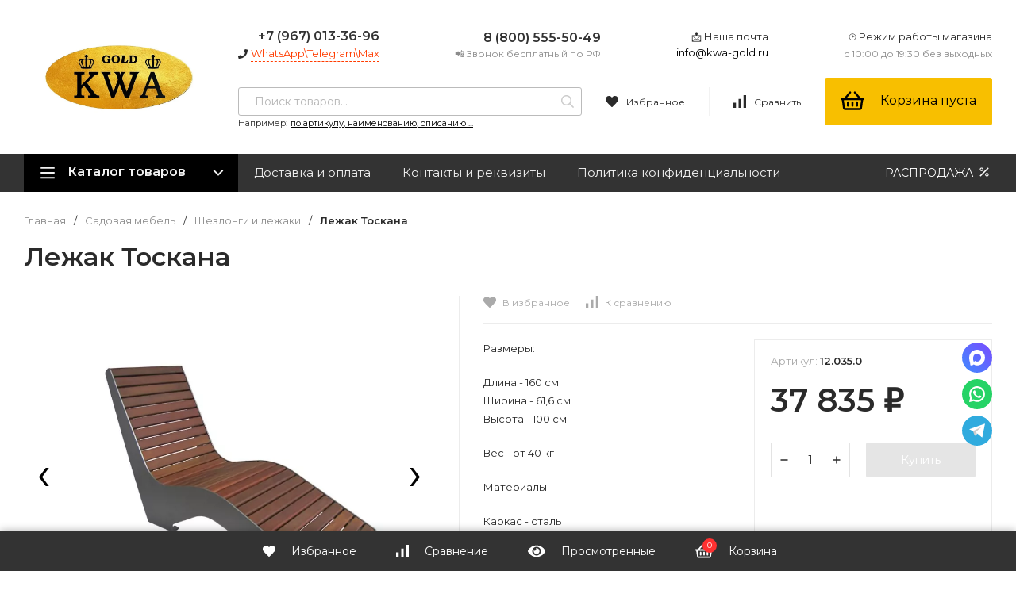

--- FILE ---
content_type: text/html; charset=utf-8
request_url: https://kwa-gold.ru/product/lezhak-toskana/
body_size: 41975
content:
<!DOCTYPE html>
<html lang="ru"><head><title>Купить лежак Тоскана по цене 37 835 руб. в Москве |  KWA-GOLD</title><meta http-equiv="Content-Type" content="text/html; charset=utf-8"/><meta name="viewport" content="width=device-width, initial-scale=1"/><meta http-equiv="x-ua-compatible" content="IE=edge"/><meta name="keywords" content="Array,12.035.0,Лежак Тоскана"/><meta name="description" content="В продаже лежак Тоскана по цене 37 835 руб. в Москве! Широкий выбор в разделе Шезлонги и лежаки в интернет-магазине KWA-GOLD с доставкой по Москве! Звоните!"/><link rel="icon" href="/favicon.ico" type="image/x-icon"/><link rel="icon" sizes="48x48" href="/favicon48.ico" type="image/x-icon"/><!-- rss --><link rel="alternate" type="application/rss+xml" title="KWA-GOLD" href="https://kwa-gold.ru/blog/rss/"><link href="/wa-data/public/site/themes/profitshop/css/profitshop.min.css?v1.0.15.10" rel="stylesheet"/><link href="/wa-content/font/ruble/arial/fontface.css" rel="stylesheet" type="text/css"><link href="https://fonts.googleapis.com/css?family=Montserrat:300,300i,400,400i,600,600i,800,800i&amp;subset=cyrillic-ext" rel="stylesheet">  <style>:root {--font-family: Montserrat, sans-serif;--site-max-width: 1320px;--cheme-color: #000;--cheme-color-hover: #333;--cheme-color-dop: #f8bf00;--cheme-color-dop-hover: #ffc70a;--body-bg: #fff;--body-color: #2a2a2a;--b-bg: #f8bf00;--b-bg-hover: #ffc70a;--b-color: #fff;--b-color-hover: #fff;--h-promo-bg: #558063;--h-promo-color: #fff;--h-top-bg: #f7f7f7;--h-menu-color: #2a2a2a;--h-menu-color-hover: #000;--h-menu-sub-color: #2a2a2a;--h-menu-sub-color-hover: #ff3c00;--h-text-color: #666;--h-addr-color: #888;--h-addr-color-hover: #2a2a2a;--h-phone-color: #333;--h-auth-color: #2a2a2a;--h-auth-color-hover: #000;--m-catalog-color: #f1f1f1;--m-catalog-color-hover: #f1f1f1;--m-catalog-bg: #000;--m-catalog-bg-hover: #333;--m-catalog-left-bg: #666;--m-catalog-left-color: #fff;--m-catalog-left-color-hover: #fff;--h-icon-color: #2a2a2a;--h-icon-color-hover: #444;--h-i-count-bg: #ff3131;--h-i-count-color: #fff;--mcart-bg: #f8bf00;--mcart-bg-hover: #f8bf00;--mcart-color: #000;--mcart-color-hover: #000;--midd-color: #8c8c8c;--midd-callback: #ff3c00;--bot-bg: #333;--b-menu-bg: #444;--b-menu-bg-active: #444;--b-menu-color-active: #fff;--b-menu-color: #f1f1f1;--b-menu-color-hover: #fff;--b-menu-sub-color: #2a2a2a;--b-menu-sub-color-hover: #ff3c00;--c-title-color: #fff;--c-category-color: #fff;--c-count-category-color: #BCBCBC;--spec-color: #fff;--spec-color-hover: #ffc70a;--m-link-color: #2a2a2a;--m-link-color-hover: #000;--m-link2-color: #2a2a2a;--m-link2-color-hover: #ff3c00;--m-link3-color: #777;--m-link3-color-hover: #ff3c00;--rating-color: #ffde00;--h-icon-list-color: #aaa;--h-icon-list-hover: #2a2a2a;--badge-new: #83b735;--badge-low: #ff3100;--badge-best: #f4a51c;--filtr-bg: #fcfcfc;--filtr-border: #f1f1f1;--filtr-top-color: #fff;--filtr-top-bg: #666;--filtr-param-border: #ececec;--filtr-name-color: #2a2a2a;--filtr-label-color: #2a2a2a;--p-images-width: 45%;--f-cookies: #1a2332;--f-cookies-border: #28364d;--f-cookies-color: #ccc;--f-bg: #f7f7f7;--f-color: #222;--f-h-color: #222;--f-dop-color: #444;--h-bg: #333;--h-bars-bg: #fff;--h-m-hicon-color: #fff;--h-m-hcount-bg: #ff3c00;--h-m-hcount-color: #fff;--h-m-title-bg: #333;--h-m-title-color: #fff;--h-m-icon-bg: #ff3c00;--h-m-cart: #f8bf00;--f-panel-bg: #333;--f-panel-border: #333;--f-panel-color: #fff;--f-panel-color-hover: rgba(255,255,255,0.7);--f-panel-icon: #fff;--f-panel-icon-hover: rgba(255,255,255,0.7);}</style><script src="/wa-data/public/site/themes/profitshop/js/jquery-1.11.1.min.js"></script><script src="/wa-data/public/site/themes/profitshop/js/jquery-migrate-1.2.1.min.js"></script>
<!-- Kea Labs-->
<script async src="https://kealabs.com/inc/api/platform/webasyst/11/kea.default.min.js" type="text/javascript"></script><div class="kea-data" data-type="enabled" data-value="1" style="display: none;"></div><div class="kea-data" data-type="uuid" data-value="26541856846249994" style="display: none;"></div>
<!-- Kea Labs-->
<meta property="og:type" content="website">
<meta property="og:title" content="Купить лежак Тоскана по цене 37 835 руб. в Москве |  KWA-GOLD">
<meta property="og:description" content="В продаже лежак Тоскана по цене 37 835 руб. в Москве! Широкий выбор в разделе Шезлонги и лежаки в интернет-магазине KWA-GOLD с доставкой по Москве! Звоните!">
<meta property="og:image" content="https://kwa-gold.ru/wa-data/public/shop/products/75/30/63075/images/59604/59604.750x0.png">
<meta property="og:url" content="https://kwa-gold.ru/product/lezhak-toskana/">
<meta property="product:price:amount" content="37835">
<meta property="product:price:currency" content="RUB">
<link rel="icon" href="/favicon.ico?v=1615650341" type="image/x-icon" /><link rel="apple-touch-icon" href="/apple-touch-icon.png?v=1578936413" /><!-- Yandex.Metrika counter -->
<script type="text/javascript" >
   (function(m,e,t,r,i,k,a){m[i]=m[i]||function(){(m[i].a=m[i].a||[]).push(arguments)};
   m[i].l=1*new Date();k=e.createElement(t),a=e.getElementsByTagName(t)[0],k.async=1,k.src=r,a.parentNode.insertBefore(k,a)})
   (window, document, "script", "https://mc.yandex.ru/metrika/tag.js", "ym");

   ym(88389469, "init", {
        clickmap:true,
        trackLinks:true,
        accurateTrackBounce:true
   });
</script>
<noscript><div><img src="https://mc.yandex.ru/watch/88389469" style="position:absolute; left:-9999px;" alt="" /></div></noscript>
<!-- /Yandex.Metrika counter --><script>window._svg = "https://kwa-gold.ru/wa-data/public/site/themes/profitshop/img/svg.svg";window.modal_add = true;window.images_arrow = true;</script></head><body><div class="h-hidden"><div itemscope="" itemtype="http://schema.org/Organization"><meta itemprop="name" content="KWA-GOLD"><meta itemprop="address" content=""><meta itemprop="telephone" content="8 (800) 555-50-49"><meta itemprop="url" content="https://kwa-gold.ru/"><div itemprop="logo" itemscope="" itemtype="http://schema.org/ImageObject"><link itemprop="contentUrl" href="/wa-data/public/shop/products/10/webp/data/public/site/themes/profitshop/img/logo.webp?v1581494095"><link itemprop="url" href="/wa-data/public/shop/products/10/webp/data/public/site/themes/profitshop/img/logo.webp?v1581494095"></div></div></div><header class="header"><div class="header__midd"><div class="header__midd-w wrap"><a class="header__logo" href="/"><img src="/wa-data/public/shop/products/10/webp/data/public/site/themes/profitshop/img/logo.webp?v1581494095?v1.0.15.10" alt="KWA-GOLD"></a><div class="header__c header__c-col"><div class="header__c header__c-w header__c-mb"><div class="header__info"><div class="header__info-phone"><a class="header__phone" href="tel:+79670133696">+7 (967) 013-36-96</a></div><div><svg class="icon10 i-phone "><use xlink:href="#i-phone"></use></svg> <div class="header__info-callback">WhatsApp\Telegram\Max</div></div></div><div class="header__info header__info-mobile"><div class="header__info-phone"><a href="tel:88005555049" class="header__phone">8 (800) 555-50-49</a></div><div class="header__info-free">📲 Звонок бесплатный по РФ</div></div><div class="header__info"><div class="header__info-address">📩 Наша почта</div><a href="mailto:info@kwa-gold.ru" class="header__info-mail">info@kwa-gold.ru</a></div><div class="header__info"><div class="header__info-address">⌚ Режим работы магазина</div><div class="header__info-rejim">с 10:00 до 19:30 без выходных</div></div></div><div class="header__c header__c-w"><div class="search search_q"><form class="search__form" method="get" action="/search/"><input class="search__input" type="text" name="query" autocomplete="off" placeholder="Поиск товаров..." value=""><button class="search__button" type="submit"><svg class="icon16 i-search"><use xlink:href="#i-search"></use></svg></button></form><div class="search__query"><span class="search__query-text">Например:</span> <a href="/search/?query=по артикулу, наименованию, описанию ..." class="search__query-link">по артикулу, наименованию, описанию ...</a></div><div class="search-res"></div></div><div class="header__c"><a class="favorits hicon hicon_b-right" href="/search/?view=favorite" rel="nofollow"  title="Избранное"><span class="favorits__count hcount">0</span><svg class="icon16 i-favorits"><use xlink:href="#i-favorits"></use></svg><span class="hcount__name">Избранное</span></a><a class="compare hicon" href="/compare/" rel="nofollow" title="Сравнить"><span class="compare__count hcount">0</span><svg class="icon16 i-compare"><use xlink:href="#i-compare"></use></svg><span class="hcount__name">Сравнить</span></a><div class="mcart hicon"><a class="mcart__link" href="/order/" rel="nofollow"><span class="mcart__count hcount">0</span><svg class="icon30 i-basket"><use xlink:href="#i-basket"></use></svg><span class="mcart__price">Корзина пуста</span></a><div class="mcart__items" data-url="/cart/"><h2 class="mcart__title">Корзина</h2><div class="mcart__all" style="display:none;"><div class="mcart__total"><div class="mcart__total-text">Итоговая сумма:</div><div class="mcart__total-price">0 <span class="ruble">₽</span></div></div><!--noindex--><a class="button button_nob" href="/order/" rel="nofollow">Корзина</a><a class="button button_dop" href="/order/" rel="nofollow">Оформить заказ</a><!--/noindex--></div><h4>Ваша корзина пуста</h4></div></div></div></div></div></div></div><div class="header__bott"><div class="header__bott-w wrap"><div class="header__bott-left"><div class="c-menu c-menu_hover"><div class="c-menu__catalog"><svg class="icon20 i-bars "><use xlink:href="#i-bars"></use></svg>Каталог товаров<svg class="icon20 i-angle-down "><use xlink:href="#i-angle-down"></use></svg></div><div class="c-menu__block c-menu__block_pos-abs"><ul class="c-menu__lv1"><li class="c-menu__lv1-li"><a class="c-menu__lv1-link" href="/category/rasprodazha/"><span class="c-menu__name">РАСПРОДАЖА! </span></a></li><li class="c-menu__lv1-li"><a class="c-menu__lv1-link" href="/category/sadovaya-mebel/"><span class="c-menu__name">Садовая мебель </span><span class="d-menu__angle-right"><svg class="icon10 i-angle-right "><use xlink:href="#i-angle-right"></use></svg></span></a><div class="c-menu__dop c-menu__dop-height"><ul class="c-menu__lv2"><li class="c-menu__lv2-li"><a class="c-menu__lv2-link" href="/category/mebel-iz-iskusstvennogo-rotanga/"><span class="c-menu__name">Мебель из искусственного ротанга </span></a><ul class="c-menu__lv3"><li class="c-menu__lv3-li"><a class="c-menu__lv3-link" href="/category/kollektsii-pletenoy-mebeli/"><span class="c-menu__name">Коллекции плетеной мебели </span></a></li><li class="c-menu__lv3-li"><a class="c-menu__lv3-link" href="/category/pletenye-stoly/"><span class="c-menu__name">Плетеные столы </span></a></li><li class="c-menu__lv3-li"><a class="c-menu__lv3-link" href="/category/pletenye-kresla/"><span class="c-menu__name">Плетеные кресла </span></a></li><li class="c-menu__lv3-li"><a class="c-menu__lv3-link" href="/category/pletenye-stulya/"><span class="c-menu__name">Плетеные стулья </span></a></li><li class="c-menu__lv3-li"><a class="c-menu__lv3-link" href="/category/pletenye-divany/"><span class="c-menu__name">Плетеные диваны </span></a></li><li class="c-menu__lv3-li"><a href="/category/mebel-iz-iskusstvennogo-rotanga/" class="c-menu__lv3-link-all">смотреть все...</a></li></ul></li><li class="c-menu__lv2-li"><a class="c-menu__lv2-link" href="/category/mebel-iz-roupa-verevki/"><span class="c-menu__name">Мебель из роупа (веревки) </span></a><ul class="c-menu__lv3"><li class="c-menu__lv3-li"><a class="c-menu__lv3-link" href="/category/stulya-iz-roupa/"><span class="c-menu__name">Стулья из роупа </span></a></li><li class="c-menu__lv3-li"><a class="c-menu__lv3-link" href="/category/kresla-iz-roupa/"><span class="c-menu__name">Кресла из роупа </span></a></li><li class="c-menu__lv3-li"><a class="c-menu__lv3-link" href="/category/divany-iz-roupa/"><span class="c-menu__name">Диваны из роупа </span></a></li><li class="c-menu__lv3-li"><a class="c-menu__lv3-link" href="/category/launzh-zony-iz-roupa/"><span class="c-menu__name">Лаунж-зоны из роупа </span></a></li><li class="c-menu__lv3-li"><a class="c-menu__lv3-link" href="/category/obedennye-komplekty-iz-roupa/"><span class="c-menu__name">Обеденные комплекты из роупа </span></a></li><li class="c-menu__lv3-li"><a href="/category/mebel-iz-roupa-verevki/" class="c-menu__lv3-link-all">смотреть все...</a></li></ul></li><li class="c-menu__lv2-li"><a class="c-menu__lv2-link" href="/category/mebel-iz-naturalnogo-rotanga/"><span class="c-menu__name">Мебель из натурального ротанга </span></a></li><li class="c-menu__lv2-li"><a class="c-menu__lv2-link" href="/category/mebel-iz-alyuminiya/"><span class="c-menu__name">Мебель из алюминия </span></a><ul class="c-menu__lv3"><li class="c-menu__lv3-li"><a class="c-menu__lv3-link" href="/category/kollektsii-mebeli-iz-alyuminiya/"><span class="c-menu__name">Коллекции мебели из алюминия </span></a></li><li class="c-menu__lv3-li"><a class="c-menu__lv3-link" href="/category/stoly-iz-alyuminiya/"><span class="c-menu__name">Столы из алюминия </span></a></li><li class="c-menu__lv3-li"><a class="c-menu__lv3-link" href="/category/kreslo-iz-alyuminiya/"><span class="c-menu__name">Кресло из алюминия </span></a></li><li class="c-menu__lv3-li"><a class="c-menu__lv3-link" href="/category/stul-iz-alyuminiya/"><span class="c-menu__name">Стул из алюминия </span></a></li></ul></li><li class="c-menu__lv2-li"><a class="c-menu__lv2-link" href="/category/mebel-iz-plastika/"><span class="c-menu__name">Мебель из пластика </span></a><ul class="c-menu__lv3"><li class="c-menu__lv3-li"><a class="c-menu__lv3-link" href="/category/kollektsii-mebeli-iz-plastika/"><span class="c-menu__name">Коллекции мебели из пластика </span></a></li><li class="c-menu__lv3-li"><a class="c-menu__lv3-link" href="/category/stol-iz-plastika/"><span class="c-menu__name">Стол из пластика </span></a></li><li class="c-menu__lv3-li"><a class="c-menu__lv3-link" href="/category/kresla-i-stulya-iz-plastika/"><span class="c-menu__name">Кресла и стулья из пластика </span></a></li><li class="c-menu__lv3-li"><a class="c-menu__lv3-link" href="/category/divan-iz-plastika/"><span class="c-menu__name">Диван из пластика </span></a></li><li class="c-menu__lv3-li"><a class="c-menu__lv3-link" href="/category/plastikovye-lezhaki-shezlongi/"><span class="c-menu__name">Пластиковые лежаки шезлонги </span></a></li><li class="c-menu__lv3-li"><a href="/category/mebel-iz-plastika/" class="c-menu__lv3-link-all">смотреть все...</a></li></ul></li><li class="c-menu__lv2-li"><a class="c-menu__lv2-link" href="/category/mebel-iz-tika/"><span class="c-menu__name">Мебель из тика </span></a><ul class="c-menu__lv3"><li class="c-menu__lv3-li"><a class="c-menu__lv3-link" href="/category/kollektsii-mebeli-iz-tika/"><span class="c-menu__name">Коллекции мебели из тика </span></a></li><li class="c-menu__lv3-li"><a class="c-menu__lv3-link" href="/category/stul-iz-tika/"><span class="c-menu__name">Стул из тика </span></a></li><li class="c-menu__lv3-li"><a class="c-menu__lv3-link" href="/category/stol-iz-tika/"><span class="c-menu__name">Стол из тика </span></a></li><li class="c-menu__lv3-li"><a class="c-menu__lv3-link" href="/category/kreslo-iz-tika/"><span class="c-menu__name">Кресло из тика </span></a></li><li class="c-menu__lv3-li"><a class="c-menu__lv3-link" href="/category/shezlongi-i-lezhaki-iz-tika/"><span class="c-menu__name">Шезлонги и лежаки из тика </span></a></li><li class="c-menu__lv3-li"><a href="/category/mebel-iz-tika/" class="c-menu__lv3-link-all">смотреть все...</a></li></ul></li><li class="c-menu__lv2-li"><a class="c-menu__lv2-link" href="/category/mebel-iz-akacii/"><span class="c-menu__name">Мебель из акации </span></a><ul class="c-menu__lv3"><li class="c-menu__lv3-li"><a class="c-menu__lv3-link" href="/category/kollektsii-mebeli-iz-akatsii/"><span class="c-menu__name">Коллекции мебели из акации </span></a></li><li class="c-menu__lv3-li"><a class="c-menu__lv3-link" href="/category/stoly-iz-akacii/"><span class="c-menu__name">Столы из акации </span></a></li><li class="c-menu__lv3-li"><a class="c-menu__lv3-link" href="/category/kresla-iz-akacii/"><span class="c-menu__name">Кресла из акации </span></a></li><li class="c-menu__lv3-li"><a class="c-menu__lv3-link" href="/category/divan-iz-akatsii/"><span class="c-menu__name">Диван из акации </span></a></li><li class="c-menu__lv3-li"><a class="c-menu__lv3-link" href="/category/stul-iz-akacii/"><span class="c-menu__name">Стул из акации </span></a></li></ul></li><li class="c-menu__lv2-li"><a class="c-menu__lv2-link" href="/category/mebel-iz-evkalipta/"><span class="c-menu__name">Мебель из эвкалипта </span></a></li><li class="c-menu__lv2-li"><a class="c-menu__lv2-link" href="/category/mebel-iz-sosny/"><span class="c-menu__name">Мебель из сосны </span></a><ul class="c-menu__lv3"><li class="c-menu__lv3-li"><a class="c-menu__lv3-link" href="/category/kollektsii-mebeli-iz-sosny/"><span class="c-menu__name">Коллекции мебели из сосны </span></a></li><li class="c-menu__lv3-li"><a class="c-menu__lv3-link" href="/category/stol-iz-sosny/"><span class="c-menu__name">Стол из сосны </span></a></li><li class="c-menu__lv3-li"><a class="c-menu__lv3-link" href="/category/stul-iz-sosny/"><span class="c-menu__name">Стул из сосны </span></a></li><li class="c-menu__lv3-li"><a class="c-menu__lv3-link" href="/category/kreslo-iz-sosny/"><span class="c-menu__name">Кресло из сосны </span></a></li><li class="c-menu__lv3-li"><a class="c-menu__lv3-link" href="/category/skameyka-iz-sosny/"><span class="c-menu__name">Скамейка из сосны </span></a></li><li class="c-menu__lv3-li"><a href="/category/mebel-iz-sosny/" class="c-menu__lv3-link-all">смотреть все...</a></li></ul></li><li class="c-menu__lv2-li"><a class="c-menu__lv2-link" href="/category/mebel-iz-vlagostojkoj-fanery/"><span class="c-menu__name">Мебель из влагостойкой фанеры </span></a></li><li class="c-menu__lv2-li"><a class="c-menu__lv2-link c-menu__lv2-link_active" href="/category/shezlongi-i-lezhaki/"><span class="c-menu__name">Шезлонги и лежаки </span></a></li><li class="c-menu__lv2-li"><a class="c-menu__lv2-link" href="/category/krytye-shezlongi/"><span class="c-menu__name">Крытые шезлонги </span></a></li><li class="c-menu__lv2-li"><a class="c-menu__lv2-link" href="/category/sadovye-kacheli/"><span class="c-menu__name">Садовые качели </span></a><ul class="c-menu__lv3"><li class="c-menu__lv3-li"><a class="c-menu__lv3-link" href="/category/derevyannye-kacheli/"><span class="c-menu__name">Деревянные качели </span></a></li><li class="c-menu__lv3-li"><a class="c-menu__lv3-link" href="/category/podvesnye-kresla/"><span class="c-menu__name">Подвесные кресла </span></a></li><li class="c-menu__lv3-li"><a class="c-menu__lv3-link" href="/category/podvesnye-kacheli-gnezdo/"><span class="c-menu__name">Подвесные качели Гнездо </span></a></li><li class="c-menu__lv3-li"><a class="c-menu__lv3-link" href="/category/gamaki/"><span class="c-menu__name">Гамаки </span></a></li></ul></li><li class="c-menu__lv2-li"><a class="c-menu__lv2-link" href="/category/skamejka-sadovaya/"><span class="c-menu__name">Скамейка садовая </span></a></li><li class="c-menu__lv2-li"><a class="c-menu__lv2-link" href="/category/zonty-ulichnye/"><span class="c-menu__name">Зонты уличные </span></a><ul class="c-menu__lv3"><li class="c-menu__lv3-li"><a class="c-menu__lv3-link" href="/category/podstavki-pod-zont/"><span class="c-menu__name">Подставки под зонт </span></a></li><li class="c-menu__lv3-li"><a class="c-menu__lv3-link" href="/category/zonty-s-bokovoj-oporoj/"><span class="c-menu__name">Зонты с боковой опорой </span></a></li><li class="c-menu__lv3-li"><a class="c-menu__lv3-link" href="/category/bolshie-zonty/"><span class="c-menu__name">Большие зонты </span></a></li></ul></li><li class="c-menu__lv2-li"><a class="c-menu__lv2-link" href="/category/pavilony-ulichnye-sadovye/"><span class="c-menu__name">Павильоны уличные садовые </span></a></li><li class="c-menu__lv2-li"><a class="c-menu__lv2-link" href="/category/komody-i-sunduki/"><span class="c-menu__name">Комоды и сундуки </span></a></li><li class="c-menu__lv2-li"><a class="c-menu__lv2-link" href="/category/podushki-dlya-sadovoj-mebeli/"><span class="c-menu__name">Подушки для садовой мебели </span></a><ul class="c-menu__lv3"><li class="c-menu__lv3-li"><a class="c-menu__lv3-link" href="/category/podushki-dlya-kresel/"><span class="c-menu__name">Подушки для кресел </span></a></li><li class="c-menu__lv3-li"><a class="c-menu__lv3-link" href="/category/podushki-dlya-pozicionnyh-kresel/"><span class="c-menu__name">Подушки для позиционных кресел </span></a></li><li class="c-menu__lv3-li"><a class="c-menu__lv3-link" href="/category/podushki-dlya-stulev/"><span class="c-menu__name">Подушки для стульев </span></a></li><li class="c-menu__lv3-li"><a class="c-menu__lv3-link" href="/category/podushki-dlya-shezlongov-i-lezhakov/"><span class="c-menu__name">Подушки для шезлонгов и лежаков </span></a></li><li class="c-menu__lv3-li"><a class="c-menu__lv3-link" href="/category/podushki-dlya-kachelej/"><span class="c-menu__name">Подушки для качелей </span></a></li><li class="c-menu__lv3-li"><a href="/category/podushki-dlya-sadovoj-mebeli/" class="c-menu__lv3-link-all">смотреть все...</a></li></ul></li><li class="c-menu__lv2-li"><a class="c-menu__lv2-link" href="/category/chekhly-dlya-sadovoj-mebeli/"><span class="c-menu__name">Чехлы для садовой мебели </span></a></li></ul></div></li><li class="c-menu__lv1-li"><a class="c-menu__lv1-link" href="/category/mebel-dlya-kafe/"><span class="c-menu__name">Мебель для кафе </span><span class="d-menu__angle-right"><svg class="icon10 i-angle-right "><use xlink:href="#i-angle-right"></use></svg></span></a><div class="c-menu__dop c-menu__dop-height"><ul class="c-menu__lv2"><li class="c-menu__lv2-li"><a class="c-menu__lv2-link" href="/category/kollektsii-mebeli-dlya-kafe/"><span class="c-menu__name">Коллекции мебели для кафе </span></a></li><li class="c-menu__lv2-li"><a class="c-menu__lv2-link" href="/category/divany-dlya-letnego-kafe/"><span class="c-menu__name">Диваны для летнего кафе </span></a></li><li class="c-menu__lv2-li"><a class="c-menu__lv2-link" href="/category/kofeynye-komplekty-dlya-kafe/"><span class="c-menu__name">Кофейные комплекты для кафе </span></a></li><li class="c-menu__lv2-li"><a class="c-menu__lv2-link" href="/category/obedennye-komplekty-dlya-kafe/"><span class="c-menu__name">Обеденные комплекты для кафе </span></a></li><li class="c-menu__lv2-li"><a class="c-menu__lv2-link" href="/category/komplekty-s-divanami-dlya-kafe/"><span class="c-menu__name">Комплекты с диванами для кафе </span></a></li><li class="c-menu__lv2-li"><a class="c-menu__lv2-link" href="/category/plastikovye-komplekty-dlya-kafe/"><span class="c-menu__name">Пластиковые комплекты для кафе </span></a></li><li class="c-menu__lv2-li"><a class="c-menu__lv2-link" href="/category/stulya-dlya-letnego-kafe/"><span class="c-menu__name">Стулья для летнего кафе </span></a></li><li class="c-menu__lv2-li"><a class="c-menu__lv2-link" href="/category/plastikovye-stulya-dlya-kafe/"><span class="c-menu__name">Пластиковые стулья для кафе </span></a></li><li class="c-menu__lv2-li"><a class="c-menu__lv2-link" href="/category/kresla-dlya-letnego-kafe/"><span class="c-menu__name">Кресла для летнего кафе </span></a></li><li class="c-menu__lv2-li"><a class="c-menu__lv2-link" href="/category/stoly-dlya-letnego-kafe/"><span class="c-menu__name">Столы для летнего кафе </span></a></li><li class="c-menu__lv2-li"><a class="c-menu__lv2-link" href="/category/zonty-dlya-kafe/"><span class="c-menu__name">Зонты для кафе </span></a></li><li class="c-menu__lv2-li"><a class="c-menu__lv2-link" href="/category/shatry-i-pavilony-dlya-letnego-kafe/"><span class="c-menu__name">Шатры и павильоны для летнего кафе </span></a></li><li class="c-menu__lv2-li"><a class="c-menu__lv2-link" href="/category/mebel-dlya-kafe-iz-iskusstvennogo-rotanga/"><span class="c-menu__name">Мебель для кафе из искусственного ротанга </span></a></li><li class="c-menu__lv2-li"><a class="c-menu__lv2-link" href="/category/mebel-dlya-letnego-kafe-so-skidkoy/"><span class="c-menu__name">Мебель для летнего кафе со скидкой </span></a></li></ul></div></li><li class="c-menu__lv1-li"><a class="c-menu__lv1-link" href="/category/interernaya-mebel/"><span class="c-menu__name">Интерьерная мебель </span></a></li><li class="c-menu__lv1-li"><a class="c-menu__lv1-link" href="/category/metallicheskaya-mebel-iz-litogo-alyuminiya/"><span class="c-menu__name">Металлическая мебель из литого алюминия </span><span class="d-menu__angle-right"><svg class="icon10 i-angle-right "><use xlink:href="#i-angle-right"></use></svg></span></a><div class="c-menu__dop c-menu__dop-height"><ul class="c-menu__lv2"><li class="c-menu__lv2-li"><a class="c-menu__lv2-link" href="/category/komplekty-sadovoy-mebeli-iz-litogo-alyuminiya/"><span class="c-menu__name">Комплекты садовой мебели из литого алюминия </span></a></li><li class="c-menu__lv2-li"><a class="c-menu__lv2-link" href="/category/belaya-mebel-iz-litogo-alyuminiya/"><span class="c-menu__name">Белая мебель из литого алюминия </span></a></li><li class="c-menu__lv2-li"><a class="c-menu__lv2-link" href="/category/shezlongi-iz-litogo-alyuminiya-i-rotanga/"><span class="c-menu__name">Шезлонги из литого алюминия и ротанга </span></a></li><li class="c-menu__lv2-li"><a class="c-menu__lv2-link" href="/category/kresla-skameyki-shezlongi-divany-iz-litogo-alyuminiya/"><span class="c-menu__name">Кресла, скамейки, шезлонги, диваны из литого алюминия </span></a></li><li class="c-menu__lv2-li"><a class="c-menu__lv2-link" href="/category/kacheli-sadovye/"><span class="c-menu__name">Качели садовые </span></a></li><li class="c-menu__lv2-li"><a class="c-menu__lv2-link" href="/category/stoly-iz-litogo-alyuminiya/"><span class="c-menu__name">Столы из литого алюминия </span></a></li></ul></div></li><li class="c-menu__lv1-li"><a class="c-menu__lv1-link" href="/category/blagoustroystvo-sada/"><span class="c-menu__name">Благоустройство сада </span><span class="d-menu__angle-right"><svg class="icon10 i-angle-right "><use xlink:href="#i-angle-right"></use></svg></span></a><div class="c-menu__dop c-menu__dop-height"><ul class="c-menu__lv2"><li class="c-menu__lv2-li"><a class="c-menu__lv2-link" href="/category/kashpo-derevyannye-vazony/"><span class="c-menu__name">Кашпо деревянные Вазоны </span></a><ul class="c-menu__lv3"><li class="c-menu__lv3-li"><a class="c-menu__lv3-link" href="/category/dekorativnaya-cvetochnica/"><span class="c-menu__name">Декоративная цветочница </span></a></li><li class="c-menu__lv3-li"><a class="c-menu__lv3-link" href="/category/mobilnye-gryadki/"><span class="c-menu__name">Мобильные грядки </span></a></li></ul></li><li class="c-menu__lv2-li"><a class="c-menu__lv2-link" href="/category/kashpo-plastikovoe/"><span class="c-menu__name">Кашпо пластиковое </span></a></li><li class="c-menu__lv2-li"><a class="c-menu__lv2-link" href="/category/kashpo-pletenoe-ulichnoe/"><span class="c-menu__name">Кашпо плетеное уличное </span></a></li><li class="c-menu__lv2-li"><a class="c-menu__lv2-link" href="/category/gryadki-klumby-cvetochnicy-iz-dpk/"><span class="c-menu__name">Грядки клумбы цветочницы из ДПК </span></a></li><li class="c-menu__lv2-li"><a class="c-menu__lv2-link" href="/category/kompostery-dlya-dachi/"><span class="c-menu__name">Компостеры для дачи </span></a></li><li class="c-menu__lv2-li"><a class="c-menu__lv2-link" href="/category/sadovaya-telezhka/"><span class="c-menu__name">Садовая тележка </span></a></li><li class="c-menu__lv2-li"><a class="c-menu__lv2-link" href="/category/rabochij-stol-sadovyj/"><span class="c-menu__name">Рабочий стол садовый </span></a></li><li class="c-menu__lv2-li"><a class="c-menu__lv2-link" href="/category/ulichnaya-kukhnya-dlya-dachi/"><span class="c-menu__name">Уличная кухня для дачи </span></a></li><li class="c-menu__lv2-li"><a class="c-menu__lv2-link" href="/category/ulichnoe-osveshchenie-fasadov-i-landshafta/"><span class="c-menu__name">Уличное освещение фасадов и ландшафта </span></a></li><li class="c-menu__lv2-li"><a class="c-menu__lv2-link" href="/category/ulichnye-obogrevateli/"><span class="c-menu__name">Уличные обогреватели </span></a></li><li class="c-menu__lv2-li"><a class="c-menu__lv2-link" href="/category/ulichnye-ochagi-dlya-kostra-sfera/"><span class="c-menu__name">Уличные очаги для костра сфера </span></a></li></ul></div></li><li class="c-menu__lv1-li"><a class="c-menu__lv1-link" href="/category/khranenie/"><span class="c-menu__name">Хранение </span><span class="d-menu__angle-right"><svg class="icon10 i-angle-right "><use xlink:href="#i-angle-right"></use></svg></span></a><div class="c-menu__dop c-menu__dop-height"><ul class="c-menu__lv2"><li class="c-menu__lv2-li"><a class="c-menu__lv2-link" href="/category/metallicheskij-saraj-hozblok/"><span class="c-menu__name">Металлический сарай-хозблок </span></a></li><li class="c-menu__lv2-li"><a class="c-menu__lv2-link" href="/category/plastikovyj-sarai-hozblok/"><span class="c-menu__name">Пластиковый сараи-хозблок </span></a></li><li class="c-menu__lv2-li"><a class="c-menu__lv2-link" href="/category/khozblok-iz-polikarbonata/"><span class="c-menu__name">Хозблок из поликарбоната </span></a></li><li class="c-menu__lv2-li"><a class="c-menu__lv2-link" href="/category/shkaf-sadovyj-dlya-inventarya/"><span class="c-menu__name">Шкаф садовый для инвентаря </span></a></li><li class="c-menu__lv2-li"><a class="c-menu__lv2-link" href="/category/sunduk-dlya-khraneniya/"><span class="c-menu__name">Сундук для хранения </span></a></li><li class="c-menu__lv2-li"><a class="c-menu__lv2-link" href="/category/musornyy-bak-plastikovyy/"><span class="c-menu__name">Мусорный бак пластиковый </span></a></li><li class="c-menu__lv2-li"><a class="c-menu__lv2-link" href="/category/stellazhi-dlya-ovoshchej-i-fruktov/"><span class="c-menu__name">Стеллажи для овощей и фруктов </span></a><ul class="c-menu__lv3"><li class="c-menu__lv3-li"><a class="c-menu__lv3-link" href="/category/stellazh-vinnyj/"><span class="c-menu__name">Стеллаж винный </span></a></li></ul></li><li class="c-menu__lv2-li"><a class="c-menu__lv2-link" href="/category/yashchik-derevyannyj/"><span class="c-menu__name">Ящик деревянный </span></a></li></ul></div></li><li class="c-menu__lv1-li"><a class="c-menu__lv1-link" href="/category/malye-arhitekturnye-formy-maf/"><span class="c-menu__name">Малые архитектурные формы МАФ </span><span class="d-menu__angle-right"><svg class="icon10 i-angle-right "><use xlink:href="#i-angle-right"></use></svg></span></a><div class="c-menu__dop c-menu__dop-height"><ul class="c-menu__lv2"><li class="c-menu__lv2-li"><a class="c-menu__lv2-link" href="/category/parkovye-skamejki-ulichnye-metallicheskie/"><span class="c-menu__name">Парковые скамейки уличные металлические </span></a></li><li class="c-menu__lv2-li"><a class="c-menu__lv2-link" href="/category/skamejki-chugunnye-parkovye/"><span class="c-menu__name">Скамейки чугунные парковые </span></a></li><li class="c-menu__lv2-li"><a class="c-menu__lv2-link" href="/category/parkovye-i-ulichnye-lavochki-metallicheskie/"><span class="c-menu__name">Парковые и уличные лавочки металлические </span></a></li><li class="c-menu__lv2-li"><a class="c-menu__lv2-link" href="/category/ulichnye-vazony-dlya-rastenij/"><span class="c-menu__name">Уличные вазоны для растений </span></a></li><li class="c-menu__lv2-li"><a class="c-menu__lv2-link" href="/category/urny-ulichnye-dlya-musora/"><span class="c-menu__name">Урны уличные для мусора </span></a></li><li class="c-menu__lv2-li"><a class="c-menu__lv2-link" href="/category/konteynernie-plosadki/"><span class="c-menu__name">Контейнерные площадки </span></a></li><li class="c-menu__lv2-li"><a class="c-menu__lv2-link" href="/category/stoly-ulichnye-parkovye/"><span class="c-menu__name">Столы уличные парковые </span></a></li><li class="c-menu__lv2-li"><a class="c-menu__lv2-link" href="/category/parkovki-dlya-velosipedov/"><span class="c-menu__name">Парковки для велосипедов </span></a></li><li class="c-menu__lv2-li"><a class="c-menu__lv2-link" href="/category/ulichnyj-informacionnyj-stend/"><span class="c-menu__name">Уличный информационный стенд </span></a></li><li class="c-menu__lv2-li"><a class="c-menu__lv2-link" href="/category/parkovye-lezhaki/"><span class="c-menu__name">Парковые лежаки </span></a></li><li class="c-menu__lv2-li"><a class="c-menu__lv2-link" href="/category/pristvolnye-reshetki-dlya-derevev/"><span class="c-menu__name">Приствольные решетки для деревьев </span></a></li><li class="c-menu__lv2-li"><a class="c-menu__lv2-link" href="/category/topiari-landshaftnye-figury-iz-iskusstvennoj-travy/"><span class="c-menu__name">Топиари, Ландшафтные фигуры из искусственной травы </span></a></li></ul></div></li><li class="c-menu__lv1-li"><a class="c-menu__lv1-link" href="/category/zerkala/"><span class="c-menu__name">Зеркала </span><span class="d-menu__angle-right"><svg class="icon10 i-angle-right "><use xlink:href="#i-angle-right"></use></svg></span></a><div class="c-menu__dop c-menu__dop-height"><ul class="c-menu__lv2"><li class="c-menu__lv2-li"><a class="c-menu__lv2-link" href="/category/bolshie-napolnye-zerkala-v-ramah/"><span class="c-menu__name">Большие напольные зеркала в рамах </span></a></li><li class="c-menu__lv2-li"><a class="c-menu__lv2-link" href="/category/krasivye-venecianskie-zerkala/"><span class="c-menu__name">Красивые венецианские зеркала </span></a></li><li class="c-menu__lv2-li"><a class="c-menu__lv2-link" href="/category/zerkalnye-panno-na-stenu/"><span class="c-menu__name">Зеркальные панно на стену </span></a></li><li class="c-menu__lv2-li"><a class="c-menu__lv2-link" href="/category/zerkalo-solnce/"><span class="c-menu__name">Зеркало солнце </span></a></li><li class="c-menu__lv2-li"><a class="c-menu__lv2-link" href="/category/neobychnye-interernye-zerkala/"><span class="c-menu__name">Необычные интерьерные зеркала </span></a></li><li class="c-menu__lv2-li"><a class="c-menu__lv2-link" href="/category/konsol-s-zerkalom-v-dvorcovom-stile/"><span class="c-menu__name">Консоль с зеркалом в дворцовом стиле </span></a></li></ul></div></li><li class="c-menu__lv1-li"><div class="c-menu__lv1-link"><div><svg class="icon6 i-circle "><use xlink:href="#i-circle"></use></svg> <svg class="icon6 i-circle "><use xlink:href="#i-circle"></use></svg> <svg class="icon6 i-circle "><use xlink:href="#i-circle"></use></svg></div><span class="c-menu__angle-right"><svg class="icon10 i-angle-right "><use xlink:href="#i-angle-right"></use></svg></span></div><div class="c-menu__dop c-menu__dop-height"><ul class="c-menu__lv2"><li class="c-menu__lv2-li"><a class="c-menu__lv2-link" href="/category/aktivnyy-otdykh/"><span class="c-menu__name">Активный отдых </span></a><ul class="c-menu__lv3"><li class="c-menu__lv3-li"><a class="c-menu__lv3-link" href="/category/detskie-igrovye-ploshchadki/"><span class="c-menu__name">Детские игровые площадки </span></a></li><li class="c-menu__lv3-li"><a class="c-menu__lv3-link" href="/category/detskiy-sportivnyy-kompleks/"><span class="c-menu__name">Детский спортивный комплекс </span></a></li><li class="c-menu__lv3-li"><a class="c-menu__lv3-link" href="/category/detskie-ulichnye-pesochnitsy/"><span class="c-menu__name">Детские уличные песочницы </span></a></li><li class="c-menu__lv3-li"><a class="c-menu__lv3-link" href="/category/shvedskie-stenki/"><span class="c-menu__name">Шведские стенки </span></a></li><li class="c-menu__lv3-li"><a class="c-menu__lv3-link" href="/category/stellazhi-stoyki-veshalki-iz-khromirovannoy-truby-po-sisteme-dzhoker/"><span class="c-menu__name">Стеллажи, стойки, вешалки из хромированной трубы по системе джокер </span></a></li><li class="c-menu__lv3-li"><a class="c-menu__lv3-link" href="/category/khoreografiya/"><span class="c-menu__name">Хореография </span></a></li></ul></li><li class="c-menu__lv2-li"><a class="c-menu__lv2-link" href="/category/iskusstvennye-rasteniya-treez-collection/"><span class="c-menu__name">Искусственные растения Treez Collection </span></a><ul class="c-menu__lv3"><li class="c-menu__lv3-li"><a class="c-menu__lv3-link" href="/category/ampelnye-rasteniya/"><span class="c-menu__name">Ампельные растения </span></a></li><li class="c-menu__lv3-li"><a class="c-menu__lv3-link" href="/category/tsvety_1/"><span class="c-menu__name">Цветы </span></a></li><li class="c-menu__lv3-li"><a class="c-menu__lv3-link" href="/category/dizaynerskie-kompozitsii/"><span class="c-menu__name">Дизайнерские композиции </span></a></li><li class="c-menu__lv3-li"><a class="c-menu__lv3-link" href="/category/derevya/"><span class="c-menu__name">Деревья </span></a></li><li class="c-menu__lv3-li"><a class="c-menu__lv3-link" href="/category/rasteniya-kusty-mokh-i-trava/"><span class="c-menu__name">Растения, кусты, мох и трава </span></a></li><li class="c-menu__lv3-li"><a class="c-menu__lv3-link" href="/category/kashpo/"><span class="c-menu__name">Кашпо </span></a></li></ul></li></ul></div></li></ul></div></div></div><div class="header__bott-center"><ul class="h-menu"><li class="h-menu__item"><a class="h-menu__link" href="/dostavka-i-oplata/">Доставка и оплата</a></li><li class="h-menu__item"><a class="h-menu__link" href="/kontakty-i-rekvizity/">Контакты и реквизиты</a></li><li class="h-menu__item"><a class="h-menu__link" href="/politika-konfidentsialnosti/">Политика конфиденциальности</a></li><li class="h-menu__item h-menu__yet c-menu_hover"><div class="h-menu__link"><svg class="icon6 i-circle "><use xlink:href="#i-circle"></use></svg> <svg class="icon6 i-circle "><use xlink:href="#i-circle"></use></svg> <svg class="icon6 i-circle "><use xlink:href="#i-circle"></use></svg></div><ul class="h-menu__sub h-menu__sub_right"></ul></li></ul></div><div class="header__bott-right header__bott-right-d"><a class="header__sell" href="https://kwa-gold.ru/category/rasprodazha/">                                                РАСПРОДАЖА <svg class="icon20 i-percent "><use xlink:href="#i-percent"></use></svg></a></div></div></div></header><header class="m-header"><div class="m-header__fix"><div class="m-header__bar m-bars"><span class="m-bars__icon"></span></div><div class="m-header__right"><div class="m-header__search m-hicon"><svg class="icon20 i-search "><use xlink:href="#i-search"></use></svg></div><a class="m-cart m-hicon" href="/order/" rel="nofollow"><span class="m-cart__count m-hcount mcart__count">0</span><svg class="icon20 i-cart "><use xlink:href="#i-cart"></use></svg></a></div><div class="m-search"><div class="m-search__close"><svg class="icon20 i-remove"><use xlink:href="#i-remove"></use></svg></div><form class="m-search__form" method="get" action="/search/"><input type="text" name="query" class="m-search__input" autocomplete="off"  placeholder="Поиск товаров..."><button class="m-search__button" type="submit"><svg class="icon20 i-search"><use xlink:href="#i-search"></use></svg></button></form><div class="search-res"></div></div><div class="m-cMenu"><ul class="m-cMenu__lv1"><li class="m-cMenu__li-lv1"><a class="m-cMenu__link-lv1" href="/search/?view=favorite" rel="nofollow"><svg class="icon16 i-favorits "><use xlink:href="#i-favorits"></use></svg> Избранное<span class="m-favoritsCount">0</span></a></li><li class="m-cMenu__li-lv1"><a class="m-cMenu__link-lv1 compare" href="/compare/" rel="nofollow"><svg class="icon16 i-compare "><use xlink:href="#i-compare"></use></svg> Сравнить<span class="m-compareCount">0</span></a></li></ul><div class="m-cMenu__title">Каталог товаров</div><ul class="m-cMenu__lv1"><li class="m-cMenu__li-lv1"><a class="m-cMenu__link-lv1" href="/category/rasprodazha/">РАСПРОДАЖА! </a></li><li class="m-cMenu__li-lv1"><a class="m-cMenu__link-lv1" href="/category/sadovaya-mebel/">Садовая мебель </a><div class="m-cMenu__right"><svg class="icon16 i-angle-right"><use xlink:href="#i-angle-right"></use></svg></div><ul class="m-cMenu__lv2"><li class="m-cMenu__li-lv2"><a class="m-cMenu__link-lv2" href="/category/mebel-iz-iskusstvennogo-rotanga/">Мебель из искусственного ротанга</a><div class="m-cMenu__right"><svg class="icon16 i-angle-right"><use xlink:href="#i-angle-right"></use></svg></div><ul class="m-cMenu__lv3"><li class="m-cMenu__li-lv3"><a class="m-cMenu__link-lv2" href="/category/kollektsii-pletenoy-mebeli/">Коллекции плетеной мебели</a></li><li class="m-cMenu__li-lv3"><a class="m-cMenu__link-lv2" href="/category/pletenye-stoly/">Плетеные столы</a></li><li class="m-cMenu__li-lv3"><a class="m-cMenu__link-lv2" href="/category/pletenye-kresla/">Плетеные кресла</a></li><li class="m-cMenu__li-lv3"><a class="m-cMenu__link-lv2" href="/category/pletenye-stulya/">Плетеные стулья</a></li><li class="m-cMenu__li-lv3"><a class="m-cMenu__link-lv2" href="/category/pletenye-divany/">Плетеные диваны</a></li><li class="m-cMenu__li-lv3"><a class="m-cMenu__link-lv2" href="/category/komplekty-pletenoj-mebeli/">Комплекты плетеной мебели</a></li><li class="m-cMenu__li-lv3"><a class="m-cMenu__link-lv2" href="/category/eksklyuziv/">ЭКСКЛЮЗИВ</a></li></ul></li><li class="m-cMenu__li-lv2"><a class="m-cMenu__link-lv2" href="/category/mebel-iz-roupa-verevki/">Мебель из роупа (веревки)</a><div class="m-cMenu__right"><svg class="icon16 i-angle-right"><use xlink:href="#i-angle-right"></use></svg></div><ul class="m-cMenu__lv3"><li class="m-cMenu__li-lv3"><a class="m-cMenu__link-lv2" href="/category/stulya-iz-roupa/">Стулья из роупа</a></li><li class="m-cMenu__li-lv3"><a class="m-cMenu__link-lv2" href="/category/kresla-iz-roupa/">Кресла из роупа</a></li><li class="m-cMenu__li-lv3"><a class="m-cMenu__link-lv2" href="/category/divany-iz-roupa/">Диваны из роупа</a></li><li class="m-cMenu__li-lv3"><a class="m-cMenu__link-lv2" href="/category/launzh-zony-iz-roupa/">Лаунж-зоны из роупа</a></li><li class="m-cMenu__li-lv3"><a class="m-cMenu__link-lv2" href="/category/obedennye-komplekty-iz-roupa/">Обеденные комплекты из роупа</a></li><li class="m-cMenu__li-lv3"><a class="m-cMenu__link-lv2" href="/category/modulnaya-mebel-iz-roupa/">Модульная мебель из роупа</a></li></ul></li><li class="m-cMenu__li-lv2"><a class="m-cMenu__link-lv2" href="/category/mebel-iz-naturalnogo-rotanga/">Мебель из натурального ротанга</a></li><li class="m-cMenu__li-lv2"><a class="m-cMenu__link-lv2" href="/category/mebel-iz-alyuminiya/">Мебель из алюминия</a><div class="m-cMenu__right"><svg class="icon16 i-angle-right"><use xlink:href="#i-angle-right"></use></svg></div><ul class="m-cMenu__lv3"><li class="m-cMenu__li-lv3"><a class="m-cMenu__link-lv2" href="/category/kollektsii-mebeli-iz-alyuminiya/">Коллекции мебели из алюминия</a></li><li class="m-cMenu__li-lv3"><a class="m-cMenu__link-lv2" href="/category/stoly-iz-alyuminiya/">Столы из алюминия</a></li><li class="m-cMenu__li-lv3"><a class="m-cMenu__link-lv2" href="/category/kreslo-iz-alyuminiya/">Кресло из алюминия</a></li><li class="m-cMenu__li-lv3"><a class="m-cMenu__link-lv2" href="/category/stul-iz-alyuminiya/">Стул из алюминия</a></li></ul></li><li class="m-cMenu__li-lv2"><a class="m-cMenu__link-lv2" href="/category/mebel-iz-plastika/">Мебель из пластика</a><div class="m-cMenu__right"><svg class="icon16 i-angle-right"><use xlink:href="#i-angle-right"></use></svg></div><ul class="m-cMenu__lv3"><li class="m-cMenu__li-lv3"><a class="m-cMenu__link-lv2" href="/category/kollektsii-mebeli-iz-plastika/">Коллекции мебели из пластика</a></li><li class="m-cMenu__li-lv3"><a class="m-cMenu__link-lv2" href="/category/stol-iz-plastika/">Стол из пластика</a></li><li class="m-cMenu__li-lv3"><a class="m-cMenu__link-lv2" href="/category/kresla-i-stulya-iz-plastika/">Кресла и стулья из пластика</a></li><li class="m-cMenu__li-lv3"><a class="m-cMenu__link-lv2" href="/category/divan-iz-plastika/">Диван из пластика</a></li><li class="m-cMenu__li-lv3"><a class="m-cMenu__link-lv2" href="/category/plastikovye-lezhaki-shezlongi/">Пластиковые лежаки шезлонги</a></li><li class="m-cMenu__li-lv3"><a class="m-cMenu__link-lv2" href="/category/plastikovye-shkafy-i-tumby/">Пластиковые шкафы и тумбы</a></li><li class="m-cMenu__li-lv3"><a class="m-cMenu__link-lv2" href="/category/sunduki-i-yashchiki-iz-plastika/">Сундуки и ящики из пластика</a></li><li class="m-cMenu__li-lv3"><a class="m-cMenu__link-lv2" href="/category/komplekty-mebeli-iz-plastika/">Комплекты мебели из пластика</a></li></ul></li><li class="m-cMenu__li-lv2"><a class="m-cMenu__link-lv2" href="/category/mebel-iz-tika/">Мебель из тика</a><div class="m-cMenu__right"><svg class="icon16 i-angle-right"><use xlink:href="#i-angle-right"></use></svg></div><ul class="m-cMenu__lv3"><li class="m-cMenu__li-lv3"><a class="m-cMenu__link-lv2" href="/category/kollektsii-mebeli-iz-tika/">Коллекции мебели из тика</a></li><li class="m-cMenu__li-lv3"><a class="m-cMenu__link-lv2" href="/category/stul-iz-tika/">Стул из тика</a></li><li class="m-cMenu__li-lv3"><a class="m-cMenu__link-lv2" href="/category/stol-iz-tika/">Стол из тика</a></li><li class="m-cMenu__li-lv3"><a class="m-cMenu__link-lv2" href="/category/kreslo-iz-tika/">Кресло из тика</a></li><li class="m-cMenu__li-lv3"><a class="m-cMenu__link-lv2" href="/category/shezlongi-i-lezhaki-iz-tika/">Шезлонги и лежаки из тика</a></li><li class="m-cMenu__li-lv3"><a class="m-cMenu__link-lv2" href="/category/skamejka-iz-tika/">Скамейка из тика</a></li><li class="m-cMenu__li-lv3"><a class="m-cMenu__link-lv2" href="/category/aksessuary-iz-tika/">Аксессуары из тика</a></li></ul></li><li class="m-cMenu__li-lv2"><a class="m-cMenu__link-lv2" href="/category/mebel-iz-akacii/">Мебель из акации</a><div class="m-cMenu__right"><svg class="icon16 i-angle-right"><use xlink:href="#i-angle-right"></use></svg></div><ul class="m-cMenu__lv3"><li class="m-cMenu__li-lv3"><a class="m-cMenu__link-lv2" href="/category/kollektsii-mebeli-iz-akatsii/">Коллекции мебели из акации</a></li><li class="m-cMenu__li-lv3"><a class="m-cMenu__link-lv2" href="/category/stoly-iz-akacii/">Столы из акации</a></li><li class="m-cMenu__li-lv3"><a class="m-cMenu__link-lv2" href="/category/kresla-iz-akacii/">Кресла из акации</a></li><li class="m-cMenu__li-lv3"><a class="m-cMenu__link-lv2" href="/category/divan-iz-akatsii/">Диван из акации</a></li><li class="m-cMenu__li-lv3"><a class="m-cMenu__link-lv2" href="/category/stul-iz-akacii/">Стул из акации</a></li></ul></li><li class="m-cMenu__li-lv2"><a class="m-cMenu__link-lv2" href="/category/mebel-iz-evkalipta/">Мебель из эвкалипта</a></li><li class="m-cMenu__li-lv2"><a class="m-cMenu__link-lv2" href="/category/mebel-iz-sosny/">Мебель из сосны</a><div class="m-cMenu__right"><svg class="icon16 i-angle-right"><use xlink:href="#i-angle-right"></use></svg></div><ul class="m-cMenu__lv3"><li class="m-cMenu__li-lv3"><a class="m-cMenu__link-lv2" href="/category/kollektsii-mebeli-iz-sosny/">Коллекции мебели из сосны</a></li><li class="m-cMenu__li-lv3"><a class="m-cMenu__link-lv2" href="/category/stol-iz-sosny/">Стол из сосны</a></li><li class="m-cMenu__li-lv3"><a class="m-cMenu__link-lv2" href="/category/stul-iz-sosny/">Стул из сосны</a></li><li class="m-cMenu__li-lv3"><a class="m-cMenu__link-lv2" href="/category/kreslo-iz-sosny/">Кресло из сосны</a></li><li class="m-cMenu__li-lv3"><a class="m-cMenu__link-lv2" href="/category/skameyka-iz-sosny/">Скамейка из сосны</a></li><li class="m-cMenu__li-lv3"><a class="m-cMenu__link-lv2" href="/category/kacheli-iz-sosny/">Качели из сосны</a></li></ul></li><li class="m-cMenu__li-lv2"><a class="m-cMenu__link-lv2" href="/category/mebel-iz-vlagostojkoj-fanery/">Мебель из влагостойкой фанеры</a></li><li class="m-cMenu__li-lv2"><a class="m-cMenu__link-lv2" href="/category/shezlongi-i-lezhaki/">Шезлонги и лежаки</a></li><li class="m-cMenu__li-lv2"><a class="m-cMenu__link-lv2" href="/category/krytye-shezlongi/">Крытые шезлонги</a></li><li class="m-cMenu__li-lv2"><a class="m-cMenu__link-lv2" href="/category/sadovye-kacheli/">Садовые качели</a><div class="m-cMenu__right"><svg class="icon16 i-angle-right"><use xlink:href="#i-angle-right"></use></svg></div><ul class="m-cMenu__lv3"><li class="m-cMenu__li-lv3"><a class="m-cMenu__link-lv2" href="/category/derevyannye-kacheli/">Деревянные качели</a></li><li class="m-cMenu__li-lv3"><a class="m-cMenu__link-lv2" href="/category/podvesnye-kresla/">Подвесные кресла</a></li><li class="m-cMenu__li-lv3"><a class="m-cMenu__link-lv2" href="/category/podvesnye-kacheli-gnezdo/">Подвесные качели Гнездо</a></li><li class="m-cMenu__li-lv3"><a class="m-cMenu__link-lv2" href="/category/gamaki/">Гамаки</a></li></ul></li><li class="m-cMenu__li-lv2"><a class="m-cMenu__link-lv2" href="/category/skamejka-sadovaya/">Скамейка садовая</a></li><li class="m-cMenu__li-lv2"><a class="m-cMenu__link-lv2" href="/category/zonty-ulichnye/">Зонты уличные</a><div class="m-cMenu__right"><svg class="icon16 i-angle-right"><use xlink:href="#i-angle-right"></use></svg></div><ul class="m-cMenu__lv3"><li class="m-cMenu__li-lv3"><a class="m-cMenu__link-lv2" href="/category/podstavki-pod-zont/">Подставки под зонт</a></li><li class="m-cMenu__li-lv3"><a class="m-cMenu__link-lv2" href="/category/zonty-s-bokovoj-oporoj/">Зонты с боковой опорой</a></li><li class="m-cMenu__li-lv3"><a class="m-cMenu__link-lv2" href="/category/bolshie-zonty/">Большие зонты</a></li></ul></li><li class="m-cMenu__li-lv2"><a class="m-cMenu__link-lv2" href="/category/pavilony-ulichnye-sadovye/">Павильоны уличные садовые</a></li><li class="m-cMenu__li-lv2"><a class="m-cMenu__link-lv2" href="/category/komody-i-sunduki/">Комоды и сундуки</a></li><li class="m-cMenu__li-lv2"><a class="m-cMenu__link-lv2" href="/category/podushki-dlya-sadovoj-mebeli/">Подушки для садовой мебели</a><div class="m-cMenu__right"><svg class="icon16 i-angle-right"><use xlink:href="#i-angle-right"></use></svg></div><ul class="m-cMenu__lv3"><li class="m-cMenu__li-lv3"><a class="m-cMenu__link-lv2" href="/category/podushki-dlya-kresel/">Подушки для кресел</a></li><li class="m-cMenu__li-lv3"><a class="m-cMenu__link-lv2" href="/category/podushki-dlya-pozicionnyh-kresel/">Подушки для позиционных кресел</a></li><li class="m-cMenu__li-lv3"><a class="m-cMenu__link-lv2" href="/category/podushki-dlya-stulev/">Подушки для стульев</a></li><li class="m-cMenu__li-lv3"><a class="m-cMenu__link-lv2" href="/category/podushki-dlya-shezlongov-i-lezhakov/">Подушки для шезлонгов и лежаков</a></li><li class="m-cMenu__li-lv3"><a class="m-cMenu__link-lv2" href="/category/podushki-dlya-kachelej/">Подушки для качелей</a></li><li class="m-cMenu__li-lv3"><a class="m-cMenu__link-lv2" href="/category/podushki-dekorativnye/">Подушки декоративные</a></li></ul></li><li class="m-cMenu__li-lv2"><a class="m-cMenu__link-lv2" href="/category/chekhly-dlya-sadovoj-mebeli/">Чехлы для садовой мебели</a></li></ul></li><li class="m-cMenu__li-lv1"><a class="m-cMenu__link-lv1" href="/category/mebel-dlya-kafe/">Мебель для кафе </a><div class="m-cMenu__right"><svg class="icon16 i-angle-right"><use xlink:href="#i-angle-right"></use></svg></div><ul class="m-cMenu__lv2"><li class="m-cMenu__li-lv2"><a class="m-cMenu__link-lv2" href="/category/kollektsii-mebeli-dlya-kafe/">Коллекции мебели для кафе</a></li><li class="m-cMenu__li-lv2"><a class="m-cMenu__link-lv2" href="/category/divany-dlya-letnego-kafe/">Диваны для летнего кафе</a></li><li class="m-cMenu__li-lv2"><a class="m-cMenu__link-lv2" href="/category/kofeynye-komplekty-dlya-kafe/">Кофейные комплекты для кафе</a></li><li class="m-cMenu__li-lv2"><a class="m-cMenu__link-lv2" href="/category/obedennye-komplekty-dlya-kafe/">Обеденные комплекты для кафе</a></li><li class="m-cMenu__li-lv2"><a class="m-cMenu__link-lv2" href="/category/komplekty-s-divanami-dlya-kafe/">Комплекты с диванами для кафе</a></li><li class="m-cMenu__li-lv2"><a class="m-cMenu__link-lv2" href="/category/plastikovye-komplekty-dlya-kafe/">Пластиковые комплекты для кафе</a></li><li class="m-cMenu__li-lv2"><a class="m-cMenu__link-lv2" href="/category/stulya-dlya-letnego-kafe/">Стулья для летнего кафе</a></li><li class="m-cMenu__li-lv2"><a class="m-cMenu__link-lv2" href="/category/plastikovye-stulya-dlya-kafe/">Пластиковые стулья для кафе</a></li><li class="m-cMenu__li-lv2"><a class="m-cMenu__link-lv2" href="/category/kresla-dlya-letnego-kafe/">Кресла для летнего кафе</a></li><li class="m-cMenu__li-lv2"><a class="m-cMenu__link-lv2" href="/category/stoly-dlya-letnego-kafe/">Столы для летнего кафе</a></li><li class="m-cMenu__li-lv2"><a class="m-cMenu__link-lv2" href="/category/zonty-dlya-kafe/">Зонты для кафе</a></li><li class="m-cMenu__li-lv2"><a class="m-cMenu__link-lv2" href="/category/shatry-i-pavilony-dlya-letnego-kafe/">Шатры и павильоны для летнего кафе</a></li><li class="m-cMenu__li-lv2"><a class="m-cMenu__link-lv2" href="/category/mebel-dlya-kafe-iz-iskusstvennogo-rotanga/">Мебель для кафе из искусственного ротанга</a></li><li class="m-cMenu__li-lv2"><a class="m-cMenu__link-lv2" href="/category/mebel-dlya-letnego-kafe-so-skidkoy/">Мебель для летнего кафе со скидкой</a></li></ul></li><li class="m-cMenu__li-lv1"><a class="m-cMenu__link-lv1" href="/category/interernaya-mebel/">Интерьерная мебель </a></li><li class="m-cMenu__li-lv1"><a class="m-cMenu__link-lv1" href="/category/metallicheskaya-mebel-iz-litogo-alyuminiya/">Металлическая мебель из литого алюминия </a><div class="m-cMenu__right"><svg class="icon16 i-angle-right"><use xlink:href="#i-angle-right"></use></svg></div><ul class="m-cMenu__lv2"><li class="m-cMenu__li-lv2"><a class="m-cMenu__link-lv2" href="/category/komplekty-sadovoy-mebeli-iz-litogo-alyuminiya/">Комплекты садовой мебели из литого алюминия</a></li><li class="m-cMenu__li-lv2"><a class="m-cMenu__link-lv2" href="/category/belaya-mebel-iz-litogo-alyuminiya/">Белая мебель из литого алюминия</a></li><li class="m-cMenu__li-lv2"><a class="m-cMenu__link-lv2" href="/category/shezlongi-iz-litogo-alyuminiya-i-rotanga/">Шезлонги из литого алюминия и ротанга</a></li><li class="m-cMenu__li-lv2"><a class="m-cMenu__link-lv2" href="/category/kresla-skameyki-shezlongi-divany-iz-litogo-alyuminiya/">Кресла, скамейки, шезлонги, диваны из литого алюминия</a></li><li class="m-cMenu__li-lv2"><a class="m-cMenu__link-lv2" href="/category/kacheli-sadovye/">Качели садовые</a></li><li class="m-cMenu__li-lv2"><a class="m-cMenu__link-lv2" href="/category/stoly-iz-litogo-alyuminiya/">Столы из литого алюминия</a></li></ul></li><li class="m-cMenu__li-lv1"><a class="m-cMenu__link-lv1" href="/category/blagoustroystvo-sada/">Благоустройство сада </a><div class="m-cMenu__right"><svg class="icon16 i-angle-right"><use xlink:href="#i-angle-right"></use></svg></div><ul class="m-cMenu__lv2"><li class="m-cMenu__li-lv2"><a class="m-cMenu__link-lv2" href="/category/kashpo-derevyannye-vazony/">Кашпо деревянные Вазоны</a><div class="m-cMenu__right"><svg class="icon16 i-angle-right"><use xlink:href="#i-angle-right"></use></svg></div><ul class="m-cMenu__lv3"><li class="m-cMenu__li-lv3"><a class="m-cMenu__link-lv2" href="/category/dekorativnaya-cvetochnica/">Декоративная цветочница</a></li><li class="m-cMenu__li-lv3"><a class="m-cMenu__link-lv2" href="/category/mobilnye-gryadki/">Мобильные грядки</a></li></ul></li><li class="m-cMenu__li-lv2"><a class="m-cMenu__link-lv2" href="/category/kashpo-plastikovoe/">Кашпо пластиковое</a></li><li class="m-cMenu__li-lv2"><a class="m-cMenu__link-lv2" href="/category/kashpo-pletenoe-ulichnoe/">Кашпо плетеное уличное</a></li><li class="m-cMenu__li-lv2"><a class="m-cMenu__link-lv2" href="/category/gryadki-klumby-cvetochnicy-iz-dpk/">Грядки клумбы цветочницы из ДПК</a></li><li class="m-cMenu__li-lv2"><a class="m-cMenu__link-lv2" href="/category/kompostery-dlya-dachi/">Компостеры для дачи</a></li><li class="m-cMenu__li-lv2"><a class="m-cMenu__link-lv2" href="/category/sadovaya-telezhka/">Садовая тележка</a></li><li class="m-cMenu__li-lv2"><a class="m-cMenu__link-lv2" href="/category/rabochij-stol-sadovyj/">Рабочий стол садовый</a></li><li class="m-cMenu__li-lv2"><a class="m-cMenu__link-lv2" href="/category/ulichnaya-kukhnya-dlya-dachi/">Уличная кухня для дачи</a></li><li class="m-cMenu__li-lv2"><a class="m-cMenu__link-lv2" href="/category/ulichnoe-osveshchenie-fasadov-i-landshafta/">Уличное освещение фасадов и ландшафта</a></li><li class="m-cMenu__li-lv2"><a class="m-cMenu__link-lv2" href="/category/ulichnye-obogrevateli/">Уличные обогреватели</a></li><li class="m-cMenu__li-lv2"><a class="m-cMenu__link-lv2" href="/category/ulichnye-ochagi-dlya-kostra-sfera/">Уличные очаги для костра сфера</a></li></ul></li><li class="m-cMenu__li-lv1"><a class="m-cMenu__link-lv1" href="/category/khranenie/">Хранение </a><div class="m-cMenu__right"><svg class="icon16 i-angle-right"><use xlink:href="#i-angle-right"></use></svg></div><ul class="m-cMenu__lv2"><li class="m-cMenu__li-lv2"><a class="m-cMenu__link-lv2" href="/category/metallicheskij-saraj-hozblok/">Металлический сарай-хозблок</a></li><li class="m-cMenu__li-lv2"><a class="m-cMenu__link-lv2" href="/category/plastikovyj-sarai-hozblok/">Пластиковый сараи-хозблок</a></li><li class="m-cMenu__li-lv2"><a class="m-cMenu__link-lv2" href="/category/khozblok-iz-polikarbonata/">Хозблок из поликарбоната</a></li><li class="m-cMenu__li-lv2"><a class="m-cMenu__link-lv2" href="/category/shkaf-sadovyj-dlya-inventarya/">Шкаф садовый для инвентаря</a></li><li class="m-cMenu__li-lv2"><a class="m-cMenu__link-lv2" href="/category/sunduk-dlya-khraneniya/">Сундук для хранения</a></li><li class="m-cMenu__li-lv2"><a class="m-cMenu__link-lv2" href="/category/musornyy-bak-plastikovyy/">Мусорный бак пластиковый</a></li><li class="m-cMenu__li-lv2"><a class="m-cMenu__link-lv2" href="/category/stellazhi-dlya-ovoshchej-i-fruktov/">Стеллажи для овощей и фруктов</a><div class="m-cMenu__right"><svg class="icon16 i-angle-right"><use xlink:href="#i-angle-right"></use></svg></div><ul class="m-cMenu__lv3"><li class="m-cMenu__li-lv3"><a class="m-cMenu__link-lv2" href="/category/stellazh-vinnyj/">Стеллаж винный</a></li></ul></li><li class="m-cMenu__li-lv2"><a class="m-cMenu__link-lv2" href="/category/yashchik-derevyannyj/">Ящик деревянный</a></li></ul></li><li class="m-cMenu__li-lv1"><a class="m-cMenu__link-lv1" href="/category/malye-arhitekturnye-formy-maf/">Малые архитектурные формы МАФ </a><div class="m-cMenu__right"><svg class="icon16 i-angle-right"><use xlink:href="#i-angle-right"></use></svg></div><ul class="m-cMenu__lv2"><li class="m-cMenu__li-lv2"><a class="m-cMenu__link-lv2" href="/category/parkovye-skamejki-ulichnye-metallicheskie/">Парковые скамейки уличные металлические</a></li><li class="m-cMenu__li-lv2"><a class="m-cMenu__link-lv2" href="/category/skamejki-chugunnye-parkovye/">Скамейки чугунные парковые</a></li><li class="m-cMenu__li-lv2"><a class="m-cMenu__link-lv2" href="/category/parkovye-i-ulichnye-lavochki-metallicheskie/">Парковые и уличные лавочки металлические</a></li><li class="m-cMenu__li-lv2"><a class="m-cMenu__link-lv2" href="/category/ulichnye-vazony-dlya-rastenij/">Уличные вазоны для растений</a></li><li class="m-cMenu__li-lv2"><a class="m-cMenu__link-lv2" href="/category/urny-ulichnye-dlya-musora/">Урны уличные для мусора</a></li><li class="m-cMenu__li-lv2"><a class="m-cMenu__link-lv2" href="/category/konteynernie-plosadki/">Контейнерные площадки</a></li><li class="m-cMenu__li-lv2"><a class="m-cMenu__link-lv2" href="/category/stoly-ulichnye-parkovye/">Столы уличные парковые</a></li><li class="m-cMenu__li-lv2"><a class="m-cMenu__link-lv2" href="/category/parkovki-dlya-velosipedov/">Парковки для велосипедов</a></li><li class="m-cMenu__li-lv2"><a class="m-cMenu__link-lv2" href="/category/ulichnyj-informacionnyj-stend/">Уличный информационный стенд</a></li><li class="m-cMenu__li-lv2"><a class="m-cMenu__link-lv2" href="/category/parkovye-lezhaki/">Парковые лежаки</a></li><li class="m-cMenu__li-lv2"><a class="m-cMenu__link-lv2" href="/category/pristvolnye-reshetki-dlya-derevev/">Приствольные решетки для деревьев</a></li><li class="m-cMenu__li-lv2"><a class="m-cMenu__link-lv2" href="/category/topiari-landshaftnye-figury-iz-iskusstvennoj-travy/">Топиари, Ландшафтные фигуры из искусственной травы</a></li></ul></li><li class="m-cMenu__li-lv1"><a class="m-cMenu__link-lv1" href="/category/zerkala/">Зеркала </a><div class="m-cMenu__right"><svg class="icon16 i-angle-right"><use xlink:href="#i-angle-right"></use></svg></div><ul class="m-cMenu__lv2"><li class="m-cMenu__li-lv2"><a class="m-cMenu__link-lv2" href="/category/bolshie-napolnye-zerkala-v-ramah/">Большие напольные зеркала в рамах</a></li><li class="m-cMenu__li-lv2"><a class="m-cMenu__link-lv2" href="/category/krasivye-venecianskie-zerkala/">Красивые венецианские зеркала</a></li><li class="m-cMenu__li-lv2"><a class="m-cMenu__link-lv2" href="/category/zerkalnye-panno-na-stenu/">Зеркальные панно на стену</a></li><li class="m-cMenu__li-lv2"><a class="m-cMenu__link-lv2" href="/category/zerkalo-solnce/">Зеркало солнце</a></li><li class="m-cMenu__li-lv2"><a class="m-cMenu__link-lv2" href="/category/neobychnye-interernye-zerkala/">Необычные интерьерные зеркала</a></li><li class="m-cMenu__li-lv2"><a class="m-cMenu__link-lv2" href="/category/konsol-s-zerkalom-v-dvorcovom-stile/">Консоль с зеркалом в дворцовом стиле</a></li></ul></li><li class="m-cMenu__li-lv1"><a class="m-cMenu__link-lv1" href="/category/aktivnyy-otdykh/">Активный отдых </a><div class="m-cMenu__right"><svg class="icon16 i-angle-right"><use xlink:href="#i-angle-right"></use></svg></div><ul class="m-cMenu__lv2"><li class="m-cMenu__li-lv2"><a class="m-cMenu__link-lv2" href="/category/detskie-igrovye-ploshchadki/">Детские игровые площадки</a></li><li class="m-cMenu__li-lv2"><a class="m-cMenu__link-lv2" href="/category/detskiy-sportivnyy-kompleks/">Детский спортивный комплекс</a></li><li class="m-cMenu__li-lv2"><a class="m-cMenu__link-lv2" href="/category/detskie-ulichnye-pesochnitsy/">Детские уличные песочницы</a></li><li class="m-cMenu__li-lv2"><a class="m-cMenu__link-lv2" href="/category/shvedskie-stenki/">Шведские стенки</a><div class="m-cMenu__right"><svg class="icon16 i-angle-right"><use xlink:href="#i-angle-right"></use></svg></div><ul class="m-cMenu__lv3"><li class="m-cMenu__li-lv3"><a class="m-cMenu__link-lv2" href="/category/shvedskaya-stenka-iz-massiva-duba/">Шведская стенка из массива дуба</a></li><li class="m-cMenu__li-lv3"><a class="m-cMenu__link-lv2" href="/category/shvedskaya-stenka-iz-massiva-buka/">Шведская стенка из массива бука</a></li><li class="m-cMenu__li-lv3"><a class="m-cMenu__link-lv2" href="/category/shvedskaya-stenka-iz-massiva-sosny/">Шведская стенка из массива сосны</a></li><li class="m-cMenu__li-lv3"><a class="m-cMenu__link-lv2" href="/category/shvedskaya-stenka-kombinirovannaya/">Шведская стенка комбинированная</a></li><li class="m-cMenu__li-lv3"><a class="m-cMenu__link-lv2" href="/category/shvedskaya-stenka-metallicheskaya/">Шведская стенка металлическая</a></li><li class="m-cMenu__li-lv3"><a class="m-cMenu__link-lv2" href="/category/shvedskaya-stenka-vraspor/">Шведская стенка враспор</a></li><li class="m-cMenu__li-lv3"><a class="m-cMenu__link-lv2" href="/category/navesnoe-oborudovanie/">Навесное оборудование</a></li></ul></li><li class="m-cMenu__li-lv2"><a class="m-cMenu__link-lv2" href="/category/stellazhi-stoyki-veshalki-iz-khromirovannoy-truby-po-sisteme-dzhoker/">Стеллажи, стойки, вешалки из хромированной трубы по системе джокер</a></li><li class="m-cMenu__li-lv2"><a class="m-cMenu__link-lv2" href="/category/khoreografiya/">Хореография</a></li></ul></li><li class="m-cMenu__li-lv1"><a class="m-cMenu__link-lv1" href="/category/iskusstvennye-rasteniya-treez-collection/">Искусственные растения Treez Collection </a><div class="m-cMenu__right"><svg class="icon16 i-angle-right"><use xlink:href="#i-angle-right"></use></svg></div><ul class="m-cMenu__lv2"><li class="m-cMenu__li-lv2"><a class="m-cMenu__link-lv2" href="/category/ampelnye-rasteniya/">Ампельные растения</a></li><li class="m-cMenu__li-lv2"><a class="m-cMenu__link-lv2" href="/category/tsvety_1/">Цветы</a><div class="m-cMenu__right"><svg class="icon16 i-angle-right"><use xlink:href="#i-angle-right"></use></svg></div><ul class="m-cMenu__lv3"><li class="m-cMenu__li-lv3"><a class="m-cMenu__link-lv2" href="/category/anturiumy/">Антуриумы</a></li><li class="m-cMenu__li-lv3"><a class="m-cMenu__link-lv2" href="/category/orkhidei/">Орхидеи</a></li><li class="m-cMenu__li-lv3"><a class="m-cMenu__link-lv2" href="/category/gortenziya/">Гортензия</a></li><li class="m-cMenu__li-lv3"><a class="m-cMenu__link-lv2" href="/category/piony/">Пионы</a></li><li class="m-cMenu__li-lv3"><a class="m-cMenu__link-lv2" href="/category/rozy/">Розы</a></li><li class="m-cMenu__li-lv3"><a class="m-cMenu__link-lv2" href="/category/tyulpany/">Тюльпаны</a></li><li class="m-cMenu__li-lv3"><a class="m-cMenu__link-lv2" href="/category/ekzoty/">Экзоты</a></li><li class="m-cMenu__li-lv3"><a class="m-cMenu__link-lv2" href="/category/sukkulenty/">Суккуленты</a></li><li class="m-cMenu__li-lv3"><a class="m-cMenu__link-lv2" href="/category/vetki-koryagi/">Ветки, коряги</a></li><li class="m-cMenu__li-lv3"><a class="m-cMenu__link-lv2" href="/category/korni-mokh/">Корни, мох</a></li><li class="m-cMenu__li-lv3"><a class="m-cMenu__link-lv2" href="/category/listy/">Листы</a></li><li class="m-cMenu__li-lv3"><a class="m-cMenu__link-lv2" href="/category/tsvety/">Цветы</a></li><li class="m-cMenu__li-lv3"><a class="m-cMenu__link-lv2" href="/category/ovoshchi-frukty/">Овощи, фрукты</a></li></ul></li><li class="m-cMenu__li-lv2"><a class="m-cMenu__link-lv2" href="/category/dizaynerskie-kompozitsii/">Дизайнерские композиции</a><div class="m-cMenu__right"><svg class="icon16 i-angle-right"><use xlink:href="#i-angle-right"></use></svg></div><ul class="m-cMenu__lv3"><li class="m-cMenu__li-lv3"><a class="m-cMenu__link-lv2" href="/category/kompozitsii-v-vazakh-seriya-exclusive/">Композиции в вазах (Серия Exclusive)</a></li><li class="m-cMenu__li-lv3"><a class="m-cMenu__link-lv2" href="/category/kompozitsii-v-stekle-s-imitatsiey-vody-zemli/">Композиции в стекле с имитацией воды/земли</a></li></ul></li><li class="m-cMenu__li-lv2"><a class="m-cMenu__link-lv2" href="/category/derevya/">Деревья</a><div class="m-cMenu__right"><svg class="icon16 i-angle-right"><use xlink:href="#i-angle-right"></use></svg></div><ul class="m-cMenu__lv3"><li class="m-cMenu__li-lv3"><a class="m-cMenu__link-lv2" href="/category/palmy/">Пальмы</a></li><li class="m-cMenu__li-lv3"><a class="m-cMenu__link-lv2" href="/category/dratseny-i-kordiliny/">Драцены и кордилины</a></li><li class="m-cMenu__li-lv3"><a class="m-cMenu__link-lv2" href="/category/krupnomery/">Крупномеры</a></li><li class="m-cMenu__li-lv3"><a class="m-cMenu__link-lv2" href="/category/listvennye-derevya/">Лиственные деревья</a></li><li class="m-cMenu__li-lv3"><a class="m-cMenu__link-lv2" href="/category/derevya-s-tsvetami-i-plodami/">Деревья с цветами и плодами</a></li><li class="m-cMenu__li-lv3"><a class="m-cMenu__link-lv2" href="/category/bambuki/">Бамбуки</a></li><li class="m-cMenu__li-lv3"><a class="m-cMenu__link-lv2" href="/category/bonsai-i-khvoynye/">Бонсаи и хвойные</a></li><li class="m-cMenu__li-lv3"><a class="m-cMenu__link-lv2" href="/category/olivy/">Оливы</a></li><li class="m-cMenu__li-lv3"><a class="m-cMenu__link-lv2" href="/category/strizhennye-formy/">Стриженные формы</a></li><li class="m-cMenu__li-lv3"><a class="m-cMenu__link-lv2" href="/category/fikusy-i-longifolii/">Фикусы и лонгифолии</a></li><li class="m-cMenu__li-lv3"><a class="m-cMenu__link-lv2" href="/category/ulichnye-rasteniya/">Уличные растения</a></li><li class="m-cMenu__li-lv3"><a class="m-cMenu__link-lv2" href="/category/shefflery/">Шеффлеры</a></li><li class="m-cMenu__li-lv3"><a class="m-cMenu__link-lv2" href="/category/ekzoticheskie-rasteniya/">Экзотические растения</a></li></ul></li><li class="m-cMenu__li-lv2"><a class="m-cMenu__link-lv2" href="/category/rasteniya-kusty-mokh-i-trava/">Растения, кусты, мох и трава</a><div class="m-cMenu__right"><svg class="icon16 i-angle-right"><use xlink:href="#i-angle-right"></use></svg></div><ul class="m-cMenu__lv3"><li class="m-cMenu__li-lv3"><a class="m-cMenu__link-lv2" href="/category/vetki-derevev/">Ветки деревьев</a></li><li class="m-cMenu__li-lv3"><a class="m-cMenu__link-lv2" href="/category/gazonnye-kovriki-mokh/">Газонные коврики/мох</a></li><li class="m-cMenu__li-lv3"><a class="m-cMenu__link-lv2" href="/category/kusty/">Кусты</a></li><li class="m-cMenu__li-lv3"><a class="m-cMenu__link-lv2" href="/category/paporotniki/">Папоротники</a></li><li class="m-cMenu__li-lv3"><a class="m-cMenu__link-lv2" href="/category/trava-osoka/">Трава, осока</a></li><li class="m-cMenu__li-lv3"><a class="m-cMenu__link-lv2" href="/category/tsvetushchie/">Цветущие</a></li><li class="m-cMenu__li-lv3"><a class="m-cMenu__link-lv2" href="/category/sukkulenty-i-bromelievye/">Суккуленты и бромелиевые</a></li><li class="m-cMenu__li-lv3"><a class="m-cMenu__link-lv2" href="/category/gorshechnye-rasteniya/">Горшечные растения</a></li></ul></li><li class="m-cMenu__li-lv2"><a class="m-cMenu__link-lv2" href="/category/kashpo/">Кашпо</a><div class="m-cMenu__right"><svg class="icon16 i-angle-right"><use xlink:href="#i-angle-right"></use></svg></div><ul class="m-cMenu__lv3"><li class="m-cMenu__li-lv3"><a class="m-cMenu__link-lv2" href="/category/kashpo-treez-effectory/">Кашпо TREEZ Effectory</a></li><li class="m-cMenu__li-lv3"><a class="m-cMenu__link-lv2" href="/category/kashpo-treez-ergo/">Кашпо TREEZ ERGO</a></li></ul></li></ul></li></ul><div class="m-cMenu__title">Меню</div><ul class="m-cMenu__lv1"><li class="m-cMenu__li-lv1"><a class="m-cMenu__link-lv1" href="/dostavka-i-oplata/">Доставка и оплата</a></li><li class="m-cMenu__li-lv1"><a class="m-cMenu__link-lv1" href="/kontakty-i-rekvizity/">Контакты и реквизиты</a></li><li class="m-cMenu__li-lv1"><a class="m-cMenu__link-lv1" href="/politika-konfidentsialnosti/">Политика конфиденциальности</a></li></ul></div></div><div class="wrap m-header__flex"><a class="m-header__logo" href="/"><img class="m-header__logo-link" src="/wa-data/public/shop/products/14/webp/data/public/site/themes/profitshop/img/logo-m.webp?v1577621967?v1.0.15.10" alt="KWA-GOLD"></a><div class="header__info header__info-ta"><div class="header__info-phone"><a href="tel:+79670133696" class="header__phone">+7(967)013-36-96</a><div class="header__info-free">📲 WhatsApp\Telegram\Max</div><div><svg class="icon10 i-angle-phone"><use xlink:href="#i-angle-phone"></use></svg><div class="header__info-callback"></div></div></div></div></div></header><main class="main" itemscope itemtype="http://schema.org/WebPage"><div class="s-separator"></div><div class="wrap product" itemscope="" itemtype="http://schema.org/Product"><div class="bread"><nav itemprop="breadcrumb"><a class="bread__link" href="/">Главная</a><span class="bread__sep">/</span><a class="bread__link" href="/category/sadovaya-mebel/">Садовая мебель</a><span class="bread__sep">/</span><a class="bread__link" href="/category/shezlongi-i-lezhaki/">Шезлонги и лежаки</a><span class="bread__sep">/</span><div class="bread__link bread__link_last">Лежак Тоскана</div></nav></div><div class="product__card"><h1 itemprop="name">Лежак Тоскана</h1><div class="p-images"><div class="p-images__container"><div class="p-images__slider-cont"><div class="p-images__slider owl-carousel owl-theme-nav-dots owl-theme-nav-2"><a href="/wa-data/public/shop/products/75/30/63075/images/59604/59604.970.png" class="p-images__slider-item" data-fancybox="gallery" data-index="0" data-image-id="59604"><img class="lazy-loading-img js-img-retina" src="[data-uri]" data-src="/wa-data/public/shop/products/75/30/63075/images/59604/59604.0x460.png" itemprop="image" alt="Лежак Тоскана"></a><a href="/wa-data/public/shop/products/75/30/63075/images/59605/59605.970.jpg" class="p-images__slider-item" data-fancybox="gallery" data-index="1" data-image-id="59605"><img class="lazy-loading-img js-img-retina" src="[data-uri]" data-src="/wa-data/public/shop/products/75/30/63075/images/59605/59605.0x460.jpg" itemprop="image" alt="Лежак Тоскана"></a><a href="/wa-data/public/shop/products/75/30/63075/images/59606/59606.970.jpg" class="p-images__slider-item" data-fancybox="gallery" data-index="2" data-image-id="59606"><img class="lazy-loading-img js-img-retina" src="[data-uri]" data-src="/wa-data/public/shop/products/75/30/63075/images/59606/59606.0x460.jpg" itemprop="image" alt="Лежак Тоскана"></a></div></div><div class="p-images__dop"><div class="p-images__dop-slider owl-carousel owl-theme-nav-dots owl-theme-nav-2"><div class="p-images__dop-link p-images__dop-link_active" data-image-id="59604" data-index="0"><img class="p-images__dop-img lazy-loading-img js-img-retina" src="[data-uri]" data-src="/wa-data/public/shop/products/75/30/63075/images/59604/59604.96x96.png" itemprop="image" alt="Лежак Тоскана"></div><div class="p-images__dop-link" data-image-id="59605" data-index="1"><img class="p-images__dop-img lazy-loading-img js-img-retina" src="[data-uri]" data-src="/wa-data/public/shop/products/75/30/63075/images/59605/59605.96x96.jpg" itemprop="image" alt="Лежак Тоскана"></div><div class="p-images__dop-link" data-image-id="59606" data-index="2"><img class="p-images__dop-img lazy-loading-img js-img-retina" src="[data-uri]" data-src="/wa-data/public/shop/products/75/30/63075/images/59606/59606.96x96.jpg" itemprop="image" alt="Лежак Тоскана"></div></div></div></div></div><div class="product__info"><div class="product__header"><div class="product__header-bottom"><div class="view-fav-com"><span class="p-favorit " data-product-id="63075"><svg class="icon16 i-favorits"><use xlink:href="#i-favorits"></use></svg> В избранное</span><span class="p-compare " data-product-id="63075"><svg class="icon16 i-compare"><use xlink:href="#i-compare"></use></svg> К сравнению</span></div></div></div><form class="product__form" id="cart-form" method="post" action="/cart/add/" data-app-url="/"><div class="add2cart"><div class="product__left"><div class="product__bl-item"><div class="product__summary" itemprop="description"><p>Размеры:</p>

<p>Длина - 160 см<br>Ширина - 61,6 см <br>Высота - 100 см</p>

<p>Вес - от 40 кг</p>

<p>Материалы:</p>

<p>Каркас - сталь<br>Дерево - сосна</p>

<p>Цветовая гамма:</p>

<p><br>Любой цвет из палитры RAL</p> </div></div><div class="product__bl-item"><div class="product__features"><table class="product__features-table"><tr><td>Производитель:</td><td>Vg-group</td></tr></table></div></div><div class="product__bl-item"><div itemprop="offers" itemscope itemtype="http://schema.org/Offer"><meta itemprop="price" content="37835"><meta itemprop="priceCurrency" content="RUB"><link itemprop="availability" href="http://schema.org/Discontinued" /><p><em class="bold error">Этот товар временно недоступен для заказа</em></p><input name="sku_id" type="hidden" value="71506"></div></div><div class="product__bl-item"><div class="product__category">Категории: <a href="/category/shezlongi-i-lezhaki/">Шезлонги и лежаки</a>, <a href="/category/parkovye-lezhaki/">Парковые лежаки</a></div></div><div class="product__bl-item product__share"><div class="product__share-title">Поделиться в соцсетях:</div><script src="https://yastatic.net/share2/share.js"></script><div class="ya-share2" data-services="facebook,vkontakte,twitter,odnoklassniki,telegram,whatsapp,viber"></div></div></div><div class="product__right"><div class="product__right-wrap"><div class="product__bl-item"><div class="product__art">Артикул: <span class="art-71506">12.035.0</span></div></div><div class="product__bl-item"><div class="product__cart product__cart-reverse"><div class="product__prices"><div class="price product__price" data-price="37835">37 835 <span class="ruble">₽</span></div><div class="product__prices-r"><div class="compare-at-price product__price-old" data-price="0" style="display:none;">0 <span class="ruble">₽</span></div><div class="product__price-dis" style="display:none;"><!--<div class="product__price-dis-percent"></div>-->Экономия - <span class="product__price-dis-number"></span></div></div></div></div><div class="product__cart 123"><div class="product__counter"><div class="counter"><div class="counter__minus"><svg class="icon10 i-minus"><use xlink:href="#i-minus"></use></svg></div><div class="counter__count"><input type="text" name="quantity" value="1"></div><div class="counter__plus"><svg class="icon10 i-plus"><use xlink:href="#i-plus"></use></svg></div></div></div><input type="hidden" name="product_id" value="63075"><button class="product__button button" type="submit" disabled="disabled">Купить</button><div class="product__plugins">
			<div id="yandex_pay_2"></div>
	
			<div class="yandex_description">																																																																																																																																					</div>
	
	<style type="text/css">
		.split_badge{
							background: rgba(235, 235, 235, 1);
										padding: 10px 30px 10px 10px;
						position: relative;
						cursor: pointer;
		}
		.split_badge_arrow{
			position: absolute;
		    top: 50%;
		    transform: translateY(-50%);
		    right: 20px;
		}
		.split_badge_arrow svg{
			transition: all 0.4s linear;
		}
		.split_badge_arrow.transform svg {
			transform: rotate(180deg);
		}
		.yandex_description { margin-top: 10px; max-width: 429px; }
	</style>
	<script type="text/javascript">
		function onYaPayLoad() {
			const YaPay = window.YaPay;
			let flag = false;
			function wMountBadge(amount) {

				if (flag === false) {
				flag = true;

																						

					
											const paymentData = {
							version: 4,
							currencyCode: YaPay.CurrencyCode.Rub,
							merchantId: `5de00c4b-a231-46da-8088-0173137b4ea6`,
							totalAmount: `${amount}`,
															availablePaymentMethods: ['CARD', 'SPLIT'],
													};
						async function onPayButtonClick() {

						}
						YaPay.createSession(paymentData, {
							onPayButtonClick: onPayButtonClick,
						}).then(function (paymentSession) {
							$('#yandex_pay_2').html('');


							paymentSession.mountWidget(
								document.querySelector('#yandex_pay_2'),
								{
									widgetType: YaPay.WidgetType.BnplPreview,
									widgetTheme: YaPay.WidgetTheme.Dark,
									borderRadius: 0,
								}
							);
						});
										setTimeout(function(){
						flag = false;
					}, 50);
				}
			}

			let onload_total = get_product_total();
			wMountBadge(onload_total);


			var mutationObserver = new MutationObserver(function(mutations) {
				mutations.forEach(function(mutation) {
					setTimeout(function(){
						let total = get_product_total();

													wMountBadge(total);
											}, 50);
				});
			});
			mutationObserver.observe(document.querySelector("#cart-form .product__right-wrap .price"), {
				attributes: true,
				characterData: true,
				childList: true,
				subtree: true,
				attributeOldValue: true,
				characterDataOldValue: true
			});


			$(document).on("product_sku_changed quantity.changed", function(event, api) {
				setTimeout(function(){
					let total = get_product_total();
											wMountBadge(total);
									}, 50);
			});

			function get_product_total() {
				total = 0;

				let price = $('#cart-form .product__right-wrap .price').text();
				price = price.replace(/,.*/, '');
				price = price.replace(/\D/g, '');

				if (price) {
					let quantity = 1;
											quantity = $('.product__right .product__cart .counter__count input').val();
						if (!quantity)
							quantity = 1;
					
					return price * quantity;
				}

				return 0;
			}

			$('.split_badge').click(function(){
				$('.split_widget').slideToggle();
				$(".split_badge_arrow").toggleClass('transform');
			});

		}
	</script>
	<script src="https://pay.yandex.ru/sdk/v1/pay.js" onload="onYaPayLoad()" async></script>


</div></div></div></div></div></div></form></div></div><div><div class="s-product-aux"></div></div><div class="kea-data" data-type="page_type" data-value="product" style="display: none;"></div><div id="kea-marker-productId" style="display: none;">63075</div><p>На нашем сайте Kwa-Gold.ru вы можете купить лежак Тоскана в Москве по низкой цене за 37 835 руб.! Быстрая и не дорогая доставка по Москве и России, оплата на сайте или при получении любых товаров из категории Шезлонги и лежаки! Если вы ищите, где купить садовая мебель в Москве, то вы попали по адресу, в Kwa-Gold порядка 4 500 товаров для дачи и квартиры!</p></div><div class="s-blocks"><div class="s-blocks__item"><div class="tab"><div class="tab__names"></div><div class="wrap"></div></div></div><div class="wrap"><div class="s-blocks__item"><div class="promo promo_col"><a class="promo__item" href="https://kwa-gold.ru/dostavka-i-oplata/"><span class="promo__icon">                                <svg fill="#f8bf00" width="100%" viewBox="0 0 511.6 324"><path d="M503.3 149.6c-5.3-6.3-12.7-10.6-20.9-12l-3.9-53.1c3.9 0 7.1-2.8 7.8-6.6l1.5-8.6c1.7-8.8-.5-17.9-6.2-24.8-5.5-6.6-13.6-10.2-22.8-10.2H400l2.9-16.3c.8-4.5-.3-9.1-3.2-12.6C396.8 2 392.5 0 388 .1H98.4c-8.8.2-16.3 6.5-17.9 15.2L54.9 160.6c-.8 4.3 2 8.5 6.4 9.4s8.5-2 9.4-6.4v-.2L96.3 18c.3-1 1.1-1.8 2.2-1.9H387l-25.5 144.6c-.8 4.4 2.1 8.5 6.5 9.3s8.5-2.1 9.3-6.5l1.8-10.5h95.8c6.6 0 12.3 2.5 16.1 7 2.6 3.2 4.2 7.1 4.5 11.2h-26.6c-3.9 0-7.2 2.8-7.9 6.6l-3 17.1c-1.3 6.6.4 13.5 4.7 18.7 4.3 5 10.6 7.9 17.3 7.8h7.5l-6.2 35.3h-21.1c-1.4-7-4.5-13.6-9.1-19.1-8.2-9.8-20.3-15.2-33.9-15.2-22 0-43.2 14.4-53.1 34.2h-3.2l10.4-59c.8-4.4-2.1-8.5-6.5-9.3s-8.5 2.1-9.3 6.5l-10.9 61.8H196.3c-1.4-7-4.5-13.6-9.1-19.1-8.2-9.8-20.3-15.2-33.9-15.2-22 0-43.2 14.4-53.1 34.2H54.3l3.2-18.2h36c4.4 0 8-3.6 8-8s-3.6-8-8-8H8c-4.4 0-8 3.6-8 8s3.6 8 8 8h33.2l-2.9 16.3c-.8 4.5.3 9.1 3.2 12.6 2.9 3.4 7.2 5.4 11.7 5.3H95c-2.2 13.6 1.1 26.4 9.3 36.2 8.2 9.8 20.2 15.2 33.9 15.2 27.3 0 53.3-22.2 58.1-49.4.1-.6.2-1.3.3-1.9h162.2c-2.2 13.6 1.1 26.4 9.3 36.2 8.2 9.8 20.3 15.2 33.9 15.2 27.3 0 53.3-22.2 58.1-49.4.1-.6.2-1.3.3-1.9H488c3.9 0 7.2-2.8 7.9-6.6l15.1-85.5c2-11.7-.7-22.7-7.7-31zm-121.4-12.7l9.2-52.4h71.3l3.9 52.4h-84.4zM472 66.5l-.3 1.9H394l3.2-18.2h61.6c4-.2 7.9 1.5 10.5 4.5 2.6 3.1 3.5 7.3 2.7 11.8zM180.6 271.8c-3.5 19.9-22.5 36.1-42.4 36.1-8.9 0-16.6-3.3-21.7-9.4-5.2-6.3-7.2-14.8-5.6-23.9 3.5-19.9 22.5-36.1 42.4-36.1 8.9 0 16.6 3.4 21.7 9.4 5.2 6.2 7.2 14.7 5.6 23.9zm263.8 0c-3.5 19.9-22.5 36.1-42.4 36.1-8.9 0-16.6-3.3-21.7-9.4-5.2-6.3-7.2-14.8-5.6-23.9 3.5-19.9 22.5-36.1 42.4-36.1 8.9 0 16.6 3.4 21.7 9.4 5.2 6.2 7.2 14.7 5.6 23.9zm45.9-66.5h-10.4c-1.9.1-3.7-.6-5-2.1-1.2-1.6-1.7-3.7-1.2-5.6l1.8-10.5h17.9l-3.1 18.2zM158.9 262c-2.9-3.4-7.2-5.4-11.7-5.3-8.8.2-16.3 6.5-17.9 15.2-.8 4.5.3 9.1 3.2 12.6 2.9 3.4 7.2 5.4 11.7 5.3 8.8-.2 16.3-6.5 17.9-15.2.9-4.5-.3-9.1-3.2-12.6zm263.9 0c-2.9-3.4-7.2-5.4-11.7-5.3-8.8.2-16.3 6.5-17.9 15.2-.8 4.5.3 9.1 3.2 12.6 2.9 3.4 7.2 5.4 11.7 5.3 8.8-.2 16.3-6.5 17.9-15.2.9-4.5-.3-9.1-3.2-12.6zm-99.7-39.6H221.6c-4.4 0-8 3.6-8 8s3.6 8 8 8h101.5c4.4 0 8-3.6 8-8s-3.5-8-8-8zm-144.2-34.2H31.1c-4.4 0-8 3.7-7.9 8.1 0 4.4 3.6 7.9 7.9 7.9h147.8c4.4 0 8-3.7 7.9-8.1 0-4.3-3.5-7.9-7.9-7.9z"></path></svg></span><span class="promo__info"><span class="promo__title">Доставка по России и в страны СНГ</span><span class="promo__text"></span></span></a><a class="promo__item" href="#"><span class="promo__icon">                                <svg fill="#f8bf00" width="100%" viewBox="0 0 512 375"><path d="M418.5 0H25.1C11.3 0 0 11.2 0 25.1v256.4c0 13.9 11.3 25.1 25.1 25.1h248c4.4 0 8.1-3.5 8.1-7.9s-3.5-8.1-7.9-8.1H25.1c-5 0-9.1-4.1-9.1-9.1V25.1c0-5 4.1-9.1 9.1-9.1h393.4c5 0 9.1 4.1 9.1 9.1v111.1c0 4.4 3.6 8 8 8s8-3.6 8-8V25.1c0-13.9-11.3-25.1-25.1-25.1zm-17.1 153.8c-61.1 0-110.6 49.6-110.5 110.6S340.4 375 401.5 375 512 325.5 512 264.4c-.1-61-49.6-110.5-110.6-110.6zm0 205.2c-52.2 0-94.5-42.4-94.5-94.6s42.4-94.5 94.6-94.5 94.5 42.4 94.5 94.6c-.1 52.1-42.4 94.4-94.6 94.5zM136.3 59.8H67.9c-9.1 0-16.6 7.4-16.6 16.6v51.3c0 9.1 7.4 16.6 16.6 16.6h68.4c9.1 0 16.6-7.4 16.6-16.6V76.4c-.1-9.2-7.5-16.6-16.6-16.6zm-50.8 68.4H67.9c-.3 0-.5-.2-.5-.5V76.4c0-.3.2-.5.5-.5h17.6v52.3zm51.3-.5c0 .3-.2.5-.5.5h-34.7V110h9.1c4.4 0 8-3.6 8-8s-3.6-8-8-8h-9.1V75.9h34.7c.3 0 .5.2.5.5v51.3zm209-76.4c-9.1 0-18 2.7-25.6 7.7-21.4-14.2-50.2-8.4-64.4 13s-8.4 50.2 13 64.4c15.6 10.3 35.8 10.3 51.4 0 21.4 14.2 50.2 8.3 64.4-13.1 14.2-21.4 8.3-50.2-13.1-64.4-7.6-4.9-16.6-7.6-25.7-7.6zM308.1 125c-15 7.5-33.3 1.4-40.9-13.6s-1.4-33.3 13.6-40.9a30.5 30.5 0 0 1 27.3 0 46.378 46.378 0 0 0 0 54.5zm37.7 3.2c-4.7 0-9.4-1.1-13.6-3.2 5.8-7.9 8.8-17.4 8.8-27.2 0-4.4-3.6-8-8-8s-8 3.6-8 8c0 5.8-1.7 11.5-4.8 16.4-9.1-14.2-4.9-33 9.3-42.1 14.2-9.1 33-4.9 42.1 9.3s4.9 33-9.3 42.1c-5 3-10.7 4.7-16.5 4.7zM127.7 188H59.3c-4.4 0-8.1 3.5-8.1 7.9s3.5 8.1 7.9 8.1h68.6c4.4 0 8.1-3.5 8.1-7.9s-3.5-8.1-7.9-8.1h-.2zm136.9 51.3H59.3c-4.4 0-8 3.6-8 8s3.6 8 8 8h205.2c4.4 0 8-3.6 8-8 .1-4.4-3.5-8-7.9-8zM230.4 188H162c-4.4 0-8.1 3.5-8.1 7.9s3.5 8.1 7.9 8.1h68.6c4.4 0 8.1-3.5 8.1-7.9s-3.5-8.1-7.9-8.1h-.2zm51.3 0h-17.1c-4.4 0-8.1 3.5-8.1 7.9s3.5 8.1 7.9 8.1h17.3c4.4 0 8.1-3.5 8.1-7.9s-3.5-8.1-7.9-8.1h-.2zm185.2 36.6c-3.1-3.1-8.2-3.1-11.3 0l-71.3 71.3-37.1-37.1c-3.2-3.1-8.2-3.1-11.3.1-3.1 3.1-3.1 8.1 0 11.2l42.8 42.7c3.1 3.1 8.2 3.1 11.3 0l77-76.9c3-3.1 3-8.2-.1-11.3z"></path></svg></span><span class="promo__info"><span class="promo__title">Прямые поставки из Европы и Китая</span><span class="promo__text"></span></span></a><a class="promo__item" href="#"><span class="promo__icon">                                <svg fill="#f8bf00" width="50px" viewBox="0 0 40 40"><path d="M32.3 12.1L20.9 5.8c-.6-.3-1.3-.3-1.8 0L7.7 12.1c-.6.3-1 1-1 1.7v12.5c0 .7.4 1.3 1 1.7l11.4 6.3c.6.3 1.3.3 1.8 0L32.3 28c.6-.3 1-1 1-1.7V13.7c0-.7-.4-1.3-1-1.6zm-12.5-5c.1-.1.2-.1.3 0l4.5 2.5-11 6.1L9 13.1l10.8-6zm-.6 25.4l-10.8-6c-.1-.1-.2-.2-.2-.3V14.4l5.1 2.9 5.9 3.3v11.9zm-3.8-15.9l11-6.1 4.7 2.6-11 6.1-4.7-2.6zm16.3 9.7c0 .1-.1.2-.2.3l-10.8 6v-12l10.9-6.1.1 11.8zm-17.2-6.4l-4.1-2.3c-.2-.1-.5-.1-.8 0-.2.1-.4.4-.4.7v3.3c0 .3.2.5.4.7l4.1 2.3c.1.1.2.1.4.1.1 0 .3 0 .4-.1.2-.1.4-.4.4-.7v-3.3c0-.3-.1-.6-.4-.7zm-1.1 2.6l-2.6-1.4v-1.5l2.6 1.4v1.5zm4.4 5.6L15.7 27c-.4-.2-.9-.1-1.1.3s-.1.9.3 1.1l2.1 1.1c.1.1.2.1.4.1.4 0 .8-.4.8-.8 0-.3-.2-.5-.4-.7zM36.4 8.5L37.8 7c.3-.3.3-.8 0-1.1-.1-.1-.3-.2-.6-.2h-3.9c-.4 0-.8.3-.8.8v3.9c0 .3.2.6.5.7.1 0 .2.1.3.1.2 0 .4-.1.6-.2l1.3-1.3c5.7 8.4 3.6 19.9-4.8 25.6-5.2 3.6-11.9 4.2-17.7 1.7-.4-.2-.9 0-1 .4-.2.4 0 .8.4 1 2.5 1.1 5.2 1.6 7.9 1.6 11 0 20-8.9 20-20 0-4.1-1.3-8.1-3.6-11.5zm-26 27.3c-.4-.3-.8-.2-1.1.2-.2.4-.1.8.3 1.1.1.1.3.1.4.1.3 0 .5-.1.7-.4.2-.3.1-.8-.3-1zM30.5 3c-.4-.2-.9-.1-1.1.3-.2.4-.1.8.3 1 .4.2.8.1 1.1-.3s.1-.8-.3-1zm-2.6-1.4C17.7-2.7 6 2 1.6 12.1c-2.7 6.4-2 13.7 2 19.4L2.2 33c-.3.3-.3.8 0 1.1.1.1.3.2.6.2h3.9c.4 0 .8-.3.8-.8v-3.9c0-.4-.3-.8-.8-.8-.2 0-.4.1-.6.2l-1.3 1.3C-.2 23 .8 13.1 7 6.9 12.3 1.5 20.4 0 27.3 3c.4.2.9 0 1-.4.2-.3 0-.8-.4-1z"></path></svg></span><span class="promo__info"><span class="promo__title">Большой ассортимент на складе</span><span class="promo__text"></span></span></a></div></div><div class="s-blocks__item"><div class="s-blocks__title">С этим товаром также покупают</div><div class="products products_slider products_col-5 owl-carousel owl-theme-nav-dots owl-theme-nav"><div class="products__item" itemscope="" itemtype="http://schema.org/Product"><a href="/product/shezlong-iz-akatsii-karo-joygarden/"><span class="products__item-tile p-tile"><span class="products__item-img"><img class="products__img products__img_active lazy-loading-img js-img-retina" src="[data-uri]" data-src="/wa-data/public/shop/products/60/22/122260/images/241405/241405.240.jpg" alt="Шезлонг из акации KARO  Joygarden" itemprop="image"><img class="products__img lazy-loading-img js-img-retina" src="[data-uri]" data-src="/wa-data/public/shop/products/60/22/122260/images/241406/241406.240.jpg" alt="Шезлонг из акации KARO  Joygarden" itemprop="image" /> <img class="products__img lazy-loading-img js-img-retina" src="[data-uri]" data-src="/wa-data/public/shop/products/60/22/122260/images/241407/241407.240.jpg" alt="Шезлонг из акации KARO  Joygarden" itemprop="image" /> <img class="products__img lazy-loading-img js-img-retina" src="[data-uri]" data-src="/wa-data/public/shop/products/60/22/122260/images/241408/241408.240.jpg" alt="Шезлонг из акации KARO  Joygarden" itemprop="image" /> </span><span class="p-tile__items p-tile__items_full"><span class="p-tile__item"></span><span class="p-tile__item"></span><span class="p-tile__item"></span><span class="p-tile__item"></span></span></span><span class="products__item-info"><span class="products__item-info-code"><span class="products__item-info-code-l">Артикул: </span><span class="products__item-info-code-v">52216</span></span><span class="products__item-info-name" itemprop="name">Шезлонг из акации KARO  Joygarden</span><meta itemprop="description" content="Шезлонг из акации KARO  Joygarden"></span><span class="products__price"><span class="products__price-new">36 490 <span class="ruble">₽</span></span></span></a><span class="view-fav-com"><span class="p-view" data-href="/product/shezlong-iz-akatsii-karo-joygarden/"><svg class="icon16 i-search-plus"><use xlink:href="#i-search-plus"></use></svg></span><span class="p-favorit" data-product-id="122260"><svg class="icon16 i-favorits"><use xlink:href="#i-favorits"></use></svg></span><span class="p-compare" data-product-id="122260"><svg class="icon16 i-compare"><use xlink:href="#i-compare"></use></svg></span></span><form class="products__addtocart purchase addtocart" data-app-url="/" data-url="/product/shezlong-iz-akatsii-karo-joygarden/" method="post" action="/cart/add/"><input type="hidden" name="product_id" value="122260" /><div class="products__cart"><div class="products__cart-flex"><div class="counter"><div class="counter__minus"><svg class="icon10 i-minus "><use xlink:href="#i-minus"></use></svg></div><div class="counter__count"><input type="text" name="quantity" value="1"></div><div class="counter__plus"><svg class="icon10 i-plus "><use xlink:href="#i-plus"></use></svg></div></div><button class="products__button button" type="submit">В корзину</button></div></div></form><span itemprop="offers" itemscope="" itemtype="http://schema.org/Offer"><meta itemprop="price" content="36490"><meta itemprop="priceCurrency" content="RUB"><link itemprop="availability" href="http://schema.org/InStock"></span><meta itemprop="url" content="/product/shezlong-iz-akatsii-karo-joygarden/"><meta itemprop="image" content="/wa-data/public/shop/products/60/22/122260/images/241405/241405.240.jpg"><meta itemprop="brand" content=""><meta itemprop="review" content=""><meta itemprop="sku" content=""><meta itemprop="aggregateRating" content=""></div><div class="products__item" itemscope="" itemtype="http://schema.org/Product"><a href="/product/shezlong-lezhak-plastikovyj-23/"><span class="products__item-tile p-tile"><span class="products__item-img"><img class="products__img products__img_active lazy-loading-img js-img-retina" src="[data-uri]" data-src="/wa-data/public/shop/products/46/19/101946/images/158406/158406.240.jpg" alt="Шезлонг-лежак пластиковый" itemprop="image"><img class="products__img lazy-loading-img js-img-retina" src="[data-uri]" data-src="/wa-data/public/shop/products/46/19/101946/images/158407/158407.240.jpg" alt="Шезлонг-лежак пластиковый" itemprop="image" /> <img class="products__img lazy-loading-img js-img-retina" src="[data-uri]" data-src="/wa-data/public/shop/products/46/19/101946/images/158408/158408.240.jpg" alt="Шезлонг-лежак пластиковый" itemprop="image" /> <img class="products__img lazy-loading-img js-img-retina" src="[data-uri]" data-src="/wa-data/public/shop/products/46/19/101946/images/158409/158409.240.jpg" alt="Шезлонг-лежак пластиковый" itemprop="image" /> <img class="products__img lazy-loading-img js-img-retina" src="[data-uri]" data-src="/wa-data/public/shop/products/46/19/101946/images/158410/158410.240.jpg" alt="Шезлонг-лежак пластиковый" itemprop="image" /> <img class="products__img lazy-loading-img js-img-retina" src="[data-uri]" data-src="/wa-data/public/shop/products/46/19/101946/images/158411/158411.240.jpg" alt="Шезлонг-лежак пластиковый" itemprop="image" /> <img class="products__img lazy-loading-img js-img-retina" src="[data-uri]" data-src="/wa-data/public/shop/products/46/19/101946/images/158412/158412.240.jpg" alt="Шезлонг-лежак пластиковый" itemprop="image" /> </span><span class="p-tile__items p-tile__items_full"><span class="p-tile__item"></span><span class="p-tile__item"></span><span class="p-tile__item"></span><span class="p-tile__item"></span><span class="p-tile__item"></span><span class="p-tile__item"></span><span class="p-tile__item"></span></span></span><span class="products__item-info"><span class="products__item-info-code"><span class="products__item-info-code-l">Артикул: </span><span class="products__item-info-code-v">003/4041310000</span></span><span class="products__item-info-name" itemprop="name">Шезлонг-лежак пластиковый</span><meta itemprop="description" content="Шезлонг-лежак пластиковый"></span><span class="products__price"><span class="products__price-new">17 290 <span class="ruble">₽</span></span></span></a><span class="view-fav-com"><span class="p-view" data-href="/product/shezlong-lezhak-plastikovyj-23/"><svg class="icon16 i-search-plus"><use xlink:href="#i-search-plus"></use></svg></span><span class="p-favorit" data-product-id="101946"><svg class="icon16 i-favorits"><use xlink:href="#i-favorits"></use></svg></span><span class="p-compare" data-product-id="101946"><svg class="icon16 i-compare"><use xlink:href="#i-compare"></use></svg></span></span><form class="products__addtocart purchase addtocart" data-app-url="/" data-url="/product/shezlong-lezhak-plastikovyj-23/" method="post" action="/cart/add/"><input type="hidden" name="product_id" value="101946" /><div class="products__cart"><div class="products__cart-flex"><div class="counter"><div class="counter__minus"><svg class="icon10 i-minus "><use xlink:href="#i-minus"></use></svg></div><div class="counter__count"><input type="text" name="quantity" value="1"></div><div class="counter__plus"><svg class="icon10 i-plus "><use xlink:href="#i-plus"></use></svg></div></div><button class="products__button button" type="submit">В корзину</button></div></div></form><span itemprop="offers" itemscope="" itemtype="http://schema.org/Offer"><meta itemprop="price" content="17290"><meta itemprop="priceCurrency" content="RUB"><link itemprop="availability" href="http://schema.org/InStock"></span><meta itemprop="url" content="/product/shezlong-lezhak-plastikovyj-23/"><meta itemprop="image" content="/wa-data/public/shop/products/46/19/101946/images/158406/158406.240.jpg"><meta itemprop="brand" content=""><meta itemprop="review" content=""><meta itemprop="sku" content=""><meta itemprop="aggregateRating" content=""></div><div class="products__item" itemscope="" itemtype="http://schema.org/Product"><a href="/product/komplekt-dlya-otdyha-iz-iskusstvennogo-rotanga-milano-bely-1/"><span class="products__item-tile p-tile"><span class="products__item-img"><img class="products__img products__img_active lazy-loading-img js-img-retina" src="[data-uri]" data-src="/wa-data/public/shop/products/45/61/116145/images/218204/218204.240.jpg" alt="Комплект для отдыха из искусственного ротанга MILANO белый  Joygarden" itemprop="image"><img class="products__img lazy-loading-img js-img-retina" src="[data-uri]" data-src="/wa-data/public/shop/products/45/61/116145/images/218205/218205.240.jpg" alt="Комплект для отдыха из искусственного ротанга MILANO белый  Joygarden" itemprop="image" /> <img class="products__img lazy-loading-img js-img-retina" src="[data-uri]" data-src="/wa-data/public/shop/products/45/61/116145/images/218206/218206.240.jpg" alt="Комплект для отдыха из искусственного ротанга MILANO белый  Joygarden" itemprop="image" /> <img class="products__img lazy-loading-img js-img-retina" src="[data-uri]" data-src="/wa-data/public/shop/products/45/61/116145/images/218207/218207.240.jpg" alt="Комплект для отдыха из искусственного ротанга MILANO белый  Joygarden" itemprop="image" /> </span><span class="p-tile__items p-tile__items_full"><span class="p-tile__item"></span><span class="p-tile__item"></span><span class="p-tile__item"></span><span class="p-tile__item"></span></span></span><span class="products__item-info"><span class="products__item-info-code"><span class="products__item-info-code-l">Артикул: </span><span class="products__item-info-code-v">28593/28594</span></span><span class="products__item-info-name" itemprop="name">Комплект для отдыха из искусственного ротанга MILANO белый  Joygarden</span><meta itemprop="description" content="Комплект для отдыха из искусственного ротанга MILANO белый  Joygarden"></span><span class="products__price"><span class="products__price-new">74 879 <span class="ruble">₽</span></span></span></a><span class="view-fav-com"><span class="p-view" data-href="/product/komplekt-dlya-otdyha-iz-iskusstvennogo-rotanga-milano-bely-1/"><svg class="icon16 i-search-plus"><use xlink:href="#i-search-plus"></use></svg></span><span class="p-favorit" data-product-id="116145"><svg class="icon16 i-favorits"><use xlink:href="#i-favorits"></use></svg></span><span class="p-compare" data-product-id="116145"><svg class="icon16 i-compare"><use xlink:href="#i-compare"></use></svg></span></span><form class="products__addtocart purchase addtocart" data-app-url="/" data-url="/product/komplekt-dlya-otdyha-iz-iskusstvennogo-rotanga-milano-bely-1/" method="post" action="/cart/add/"><input type="hidden" name="product_id" value="116145" /><div class="products__cart"><div class="products__cart-flex"><div class="counter"><div class="counter__minus"><svg class="icon10 i-minus "><use xlink:href="#i-minus"></use></svg></div><div class="counter__count"><input type="text" name="quantity" value="1"></div><div class="counter__plus"><svg class="icon10 i-plus "><use xlink:href="#i-plus"></use></svg></div></div><button class="products__button button" type="submit">В корзину</button></div></div></form><span itemprop="offers" itemscope="" itemtype="http://schema.org/Offer"><meta itemprop="price" content="74879"><meta itemprop="priceCurrency" content="RUB"><link itemprop="availability" href="http://schema.org/InStock"></span><meta itemprop="url" content="/product/komplekt-dlya-otdyha-iz-iskusstvennogo-rotanga-milano-bely-1/"><meta itemprop="image" content="/wa-data/public/shop/products/45/61/116145/images/218204/218204.240.jpg"><meta itemprop="brand" content=""><meta itemprop="review" content=""><meta itemprop="sku" content=""><meta itemprop="aggregateRating" content=""></div><div class="products__item" itemscope="" itemtype="http://schema.org/Product"><a href="/product/matras-dlya-shezlonga-1/"><span class="products__item-tile p-tile"><span class="products__item-img"><img class="products__img products__img_active lazy-loading-img js-img-retina" src="[data-uri]" data-src="/wa-data/public/shop/products/05/71/97105/images/124426/124426.240.jpg" alt="Матрас для шезлонга" itemprop="image"><img class="products__img lazy-loading-img js-img-retina" src="[data-uri]" data-src="/wa-data/public/shop/products/05/71/97105/images/124427/124427.240.jpg" alt="Матрас для шезлонга" itemprop="image" /> <img class="products__img lazy-loading-img js-img-retina" src="[data-uri]" data-src="/wa-data/public/shop/products/05/71/97105/images/124428/124428.240.jpg" alt="Матрас для шезлонга" itemprop="image" /> <img class="products__img lazy-loading-img js-img-retina" src="[data-uri]" data-src="/wa-data/public/shop/products/05/71/97105/images/124429/124429.240.jpg" alt="Матрас для шезлонга" itemprop="image" /> <img class="products__img lazy-loading-img js-img-retina" src="[data-uri]" data-src="/wa-data/public/shop/products/05/71/97105/images/124430/124430.240.jpg" alt="Матрас для шезлонга" itemprop="image" /> <img class="products__img lazy-loading-img js-img-retina" src="[data-uri]" data-src="/wa-data/public/shop/products/05/71/97105/images/124431/124431.240.jpg" alt="Матрас для шезлонга" itemprop="image" /> <img class="products__img lazy-loading-img js-img-retina" src="[data-uri]" data-src="/wa-data/public/shop/products/05/71/97105/images/124432/124432.240.jpg" alt="Матрас для шезлонга" itemprop="image" /> </span><span class="p-tile__items p-tile__items_full"><span class="p-tile__item"></span><span class="p-tile__item"></span><span class="p-tile__item"></span><span class="p-tile__item"></span><span class="p-tile__item"></span><span class="p-tile__item"></span><span class="p-tile__item"></span></span></span><span class="products__item-info"><span class="products__item-info-code"><span class="products__item-info-code-l">Артикул: </span><span class="products__item-info-code-v">234/144-9909</span></span><span class="products__item-info-name" itemprop="name">Матрас для шезлонга</span><meta itemprop="description" content="Матрас для шезлонга"></span><span class="products__price"><span class="products__price-new">19 210 <span class="ruble">₽</span></span></span></a><span class="view-fav-com"><span class="p-view" data-href="/product/matras-dlya-shezlonga-1/"><svg class="icon16 i-search-plus"><use xlink:href="#i-search-plus"></use></svg></span><span class="p-favorit" data-product-id="97105"><svg class="icon16 i-favorits"><use xlink:href="#i-favorits"></use></svg></span><span class="p-compare" data-product-id="97105"><svg class="icon16 i-compare"><use xlink:href="#i-compare"></use></svg></span></span><form class="products__addtocart purchase addtocart" data-app-url="/" data-url="/product/matras-dlya-shezlonga-1/" method="post" action="/cart/add/"><input type="hidden" name="product_id" value="97105" /><div class="products__cart"><div class="products__cart-flex"><div class="counter"><div class="counter__minus"><svg class="icon10 i-minus "><use xlink:href="#i-minus"></use></svg></div><div class="counter__count"><input type="text" name="quantity" value="1"></div><div class="counter__plus"><svg class="icon10 i-plus "><use xlink:href="#i-plus"></use></svg></div></div><button class="products__button button" type="submit">В корзину</button></div></div></form><span itemprop="offers" itemscope="" itemtype="http://schema.org/Offer"><meta itemprop="price" content="19210"><meta itemprop="priceCurrency" content="RUB"><link itemprop="availability" href="http://schema.org/InStock"></span><meta itemprop="url" content="/product/matras-dlya-shezlonga-1/"><meta itemprop="image" content="/wa-data/public/shop/products/05/71/97105/images/124426/124426.240.jpg"><meta itemprop="brand" content=""><meta itemprop="review" content=""><meta itemprop="sku" content=""><meta itemprop="aggregateRating" content=""></div><div class="products__item" itemscope="" itemtype="http://schema.org/Product"><a href="/product/shezlong-lezhak-iz-alyuminiya-s-matrasikom-g501-0e04/"><div class="badges"><span class="badge low-price">-7%</span></div><span class="products__item-tile p-tile"><span class="products__item-img"><img class="products__img products__img_active lazy-loading-img js-img-retina" src="[data-uri]" data-src="/wa-data/public/shop/products/74/12/121274/images/232950/232950.240.jpg" alt="Шезлонг-лежак из алюминия с матрасиком G501.0E04" itemprop="image"><img class="products__img lazy-loading-img js-img-retina" src="[data-uri]" data-src="/wa-data/public/shop/products/74/12/121274/images/233160/233160.240.jpg" alt="Шезлонг-лежак из алюминия с матрасиком G501.0E04" itemprop="image" /> </span><span class="p-tile__items p-tile__items_full"><span class="p-tile__item"></span><span class="p-tile__item"></span></span></span><span class="products__item-info"><span class="products__item-info-code"><span class="products__item-info-code-l">Артикул: </span><span class="products__item-info-code-v">G501.0Е04</span></span><span class="products__item-info-name" itemprop="name">Шезлонг-лежак из алюминия с матрасиком G501.0E04</span><meta itemprop="description" content="Шезлонг-лежак из алюминия с матрасиком G501.0E04"></span><span class="products__price"><span class="products__price-new">59 950 <span class="ruble">₽</span></span><span class="products__price-old">64 746 <span class="ruble">₽</span></span></span></a><span class="view-fav-com"><span class="p-view" data-href="/product/shezlong-lezhak-iz-alyuminiya-s-matrasikom-g501-0e04/"><svg class="icon16 i-search-plus"><use xlink:href="#i-search-plus"></use></svg></span><span class="p-favorit" data-product-id="121274"><svg class="icon16 i-favorits"><use xlink:href="#i-favorits"></use></svg></span><span class="p-compare" data-product-id="121274"><svg class="icon16 i-compare"><use xlink:href="#i-compare"></use></svg></span></span><form class="products__addtocart purchase addtocart" data-app-url="/" data-url="/product/shezlong-lezhak-iz-alyuminiya-s-matrasikom-g501-0e04/" method="post" action="/cart/add/"><input type="hidden" name="product_id" value="121274" /><div class="products__cart"><div class="products__cart-flex"><div class="counter"><div class="counter__minus"><svg class="icon10 i-minus "><use xlink:href="#i-minus"></use></svg></div><div class="counter__count"><input type="text" name="quantity" value="1"></div><div class="counter__plus"><svg class="icon10 i-plus "><use xlink:href="#i-plus"></use></svg></div></div><button class="products__button button" type="submit">В корзину</button></div></div></form><span itemprop="offers" itemscope="" itemtype="http://schema.org/Offer"><meta itemprop="price" content="59950"><meta itemprop="priceCurrency" content="RUB"><link itemprop="availability" href="http://schema.org/InStock"></span><meta itemprop="url" content="/product/shezlong-lezhak-iz-alyuminiya-s-matrasikom-g501-0e04/"><meta itemprop="image" content="/wa-data/public/shop/products/74/12/121274/images/232950/232950.240.jpg"><meta itemprop="brand" content=""><meta itemprop="review" content=""><meta itemprop="sku" content=""><meta itemprop="aggregateRating" content=""></div><div class="products__item" itemscope="" itemtype="http://schema.org/Product"><a href="/product/lezhak-iz-alyuminiya-villino/"><div class="badges"><span class="badge low-price">-20%</span></div><span class="products__item-tile p-tile"><span class="products__item-img"><img class="products__img products__img_active lazy-loading-img js-img-retina" src="[data-uri]" data-src="/wa-data/public/shop/products/13/53/75313/images/90910/90910.240.jpg" alt="Лежак из алюминия VILLINO" itemprop="image"><img class="products__img lazy-loading-img js-img-retina" src="[data-uri]" data-src="/wa-data/public/shop/products/13/53/75313/images/90916/90916.240.jpg" alt="Лежак из алюминия VILLINO" itemprop="image" /> <img class="products__img lazy-loading-img js-img-retina" src="[data-uri]" data-src="/wa-data/public/shop/products/13/53/75313/images/90922/90922.240.jpg" alt="Лежак из алюминия VILLINO" itemprop="image" /> <img class="products__img lazy-loading-img js-img-retina" src="[data-uri]" data-src="/wa-data/public/shop/products/13/53/75313/images/90905/90905.240.jpg" alt="Лежак из алюминия VILLINO" itemprop="image" /> <img class="products__img lazy-loading-img js-img-retina" src="[data-uri]" data-src="/wa-data/public/shop/products/13/53/75313/images/90906/90906.240.jpg" alt="Лежак из алюминия VILLINO" itemprop="image" /> <img class="products__img lazy-loading-img js-img-retina" src="[data-uri]" data-src="/wa-data/public/shop/products/13/53/75313/images/90907/90907.240.jpg" alt="Лежак из алюминия VILLINO" itemprop="image" /> <img class="products__img lazy-loading-img js-img-retina" src="[data-uri]" data-src="/wa-data/public/shop/products/13/53/75313/images/90908/90908.240.jpg" alt="Лежак из алюминия VILLINO" itemprop="image" /> </span><span class="p-tile__items p-tile__items_full"><span class="p-tile__item"></span><span class="p-tile__item"></span><span class="p-tile__item"></span><span class="p-tile__item"></span><span class="p-tile__item"></span><span class="p-tile__item"></span><span class="p-tile__item"></span></span></span><span class="products__item-info"><span class="products__item-info-code"><span class="products__item-info-code-l">Артикул: </span><span class="products__item-info-code-v">SVLN.020500.N2</span></span><span class="products__item-info-name" itemprop="name">Лежак из алюминия VILLINO</span><meta itemprop="description" content="Лежак из алюминия VILLINO"></span><span class="products__price"><span class="products__price-new">50 000 <span class="ruble">₽</span></span><span class="products__price-old">62 500 <span class="ruble">₽</span></span></span></a><span class="view-fav-com"><span class="p-view" data-href="/product/lezhak-iz-alyuminiya-villino/"><svg class="icon16 i-search-plus"><use xlink:href="#i-search-plus"></use></svg></span><span class="p-favorit" data-product-id="75313"><svg class="icon16 i-favorits"><use xlink:href="#i-favorits"></use></svg></span><span class="p-compare" data-product-id="75313"><svg class="icon16 i-compare"><use xlink:href="#i-compare"></use></svg></span></span><form class="products__addtocart purchase addtocart" data-app-url="/" data-get="true" data-url="/product/lezhak-iz-alyuminiya-villino/" method="post" action="/cart/add/"><input type="hidden" name="product_id" value="75313" /><div class="products__cart"><div class="products__cart-flex"><div class="counter"><div class="counter__minus"><svg class="icon10 i-minus "><use xlink:href="#i-minus"></use></svg></div><div class="counter__count"><input type="text" name="quantity" value="1"></div><div class="counter__plus"><svg class="icon10 i-plus "><use xlink:href="#i-plus"></use></svg></div></div><button class="products__button button" type="submit">В корзину</button></div></div></form><span itemprop="offers" itemscope="" itemtype="http://schema.org/Offer"><meta itemprop="price" content="50000"><meta itemprop="priceCurrency" content="RUB"><link itemprop="availability" href="http://schema.org/InStock"></span><meta itemprop="url" content="/product/lezhak-iz-alyuminiya-villino/"><meta itemprop="image" content="/wa-data/public/shop/products/13/53/75313/images/90910/90910.240.jpg"><meta itemprop="brand" content=""><meta itemprop="review" content=""><meta itemprop="sku" content=""><meta itemprop="aggregateRating" content=""></div><div class="products__item" itemscope="" itemtype="http://schema.org/Product"><a href="/product/parma-shezlong-karkas-alyuminij-svetlo-seryj-ral7035-muar-tk/"><div class="badges"><span class="badge low-price">-31%</span></div><span class="products__item-tile p-tile"><span class="products__item-img"><img class="products__img products__img_active lazy-loading-img js-img-retina" src="[data-uri]" data-src="/wa-data/public/shop/products/34/21/122134/images/236062/236062.240.jpg" alt="&amp;quot;Парма&amp;quot; шезлонг, каркас алюминий светло-серый (RAL7035) муар, ткань текстилен темно-серая" itemprop="image"><img class="products__img lazy-loading-img js-img-retina" src="[data-uri]" data-src="/wa-data/public/shop/products/34/21/122134/images/236061/236061.240.jpg" alt="&amp;quot;Парма&amp;quot; шезлонг, каркас алюминий светло-серый (RAL7035) муар, ткань текстилен темно-серая" itemprop="image" /> <img class="products__img lazy-loading-img js-img-retina" src="[data-uri]" data-src="/wa-data/public/shop/products/34/21/122134/images/236058/236058.240.jpg" alt="&amp;quot;Парма&amp;quot; шезлонг, каркас алюминий светло-серый (RAL7035) муар, ткань текстилен темно-серая" itemprop="image" /> <img class="products__img lazy-loading-img js-img-retina" src="[data-uri]" data-src="/wa-data/public/shop/products/34/21/122134/images/236059/236059.240.jpg" alt="&amp;quot;Парма&amp;quot; шезлонг, каркас алюминий светло-серый (RAL7035) муар, ткань текстилен темно-серая" itemprop="image" /> <img class="products__img lazy-loading-img js-img-retina" src="[data-uri]" data-src="/wa-data/public/shop/products/34/21/122134/images/236060/236060.240.jpg" alt="&amp;quot;Парма&amp;quot; шезлонг, каркас алюминий светло-серый (RAL7035) муар, ткань текстилен темно-серая" itemprop="image" /> </span><span class="p-tile__items p-tile__items_full"><span class="p-tile__item"></span><span class="p-tile__item"></span><span class="p-tile__item"></span><span class="p-tile__item"></span><span class="p-tile__item"></span></span></span><span class="products__item-info"><span class="products__item-info-code"><span class="products__item-info-code-l">Артикул: </span><span class="products__item-info-code-v">PAR-SH-001 RAL7035 Mua(VT111154)</span></span><span class="products__item-info-name" itemprop="name">&quot;Парма&quot; шезлонг, каркас алюминий светло-серый (RAL7035) муар, ткань текстилен темно-серая</span><meta itemprop="description" content="&amp;quot;Парма&amp;quot; шезлонг, каркас алюминий светло-серый (RAL7035) муар, ткань текстилен темно-серая"></span><span class="products__price"><span class="products__price-new">27 300 <span class="ruble">₽</span></span><span class="products__price-old">39 480 <span class="ruble">₽</span></span></span></a><span class="view-fav-com"><span class="p-view" data-href="/product/parma-shezlong-karkas-alyuminij-svetlo-seryj-ral7035-muar-tk/"><svg class="icon16 i-search-plus"><use xlink:href="#i-search-plus"></use></svg></span><span class="p-favorit" data-product-id="122134"><svg class="icon16 i-favorits"><use xlink:href="#i-favorits"></use></svg></span><span class="p-compare" data-product-id="122134"><svg class="icon16 i-compare"><use xlink:href="#i-compare"></use></svg></span></span><form class="products__addtocart purchase addtocart" data-app-url="/" data-url="/product/parma-shezlong-karkas-alyuminij-svetlo-seryj-ral7035-muar-tk/" method="post" action="/cart/add/"><input type="hidden" name="product_id" value="122134" /><div class="products__cart"><div class="products__cart-flex"><div class="counter"><div class="counter__minus"><svg class="icon10 i-minus "><use xlink:href="#i-minus"></use></svg></div><div class="counter__count"><input type="text" name="quantity" value="1"></div><div class="counter__plus"><svg class="icon10 i-plus "><use xlink:href="#i-plus"></use></svg></div></div><button class="products__button button" type="submit">В корзину</button></div></div></form><span itemprop="offers" itemscope="" itemtype="http://schema.org/Offer"><meta itemprop="price" content="27300"><meta itemprop="priceCurrency" content="RUB"><link itemprop="availability" href="http://schema.org/InStock"></span><meta itemprop="url" content="/product/parma-shezlong-karkas-alyuminij-svetlo-seryj-ral7035-muar-tk/"><meta itemprop="image" content="/wa-data/public/shop/products/34/21/122134/images/236062/236062.240.jpg"><meta itemprop="brand" content=""><meta itemprop="review" content=""><meta itemprop="sku" content=""><meta itemprop="aggregateRating" content=""></div><div class="products__item" itemscope="" itemtype="http://schema.org/Product"><a href="/product/launzh-divan-pletenyj-1/"><span class="products__item-tile p-tile"><span class="products__item-img"><img class="products__img products__img_active lazy-loading-img js-img-retina" src="[data-uri]" data-src="/wa-data/public/shop/products/96/14/121496/images/234644/234644.240.jpg" alt="Лаунж-диван плетеный" itemprop="image"><img class="products__img lazy-loading-img js-img-retina" src="[data-uri]" data-src="/wa-data/public/shop/products/96/14/121496/images/234645/234645.240.jpg" alt="Лаунж-диван плетеный" itemprop="image" /> <img class="products__img lazy-loading-img js-img-retina" src="[data-uri]" data-src="/wa-data/public/shop/products/96/14/121496/images/234646/234646.240.jpg" alt="Лаунж-диван плетеный" itemprop="image" /> <img class="products__img lazy-loading-img js-img-retina" src="[data-uri]" data-src="/wa-data/public/shop/products/96/14/121496/images/234647/234647.240.jpg" alt="Лаунж-диван плетеный" itemprop="image" /> <img class="products__img lazy-loading-img js-img-retina" src="[data-uri]" data-src="/wa-data/public/shop/products/96/14/121496/images/234648/234648.240.jpg" alt="Лаунж-диван плетеный" itemprop="image" /> <img class="products__img lazy-loading-img js-img-retina" src="[data-uri]" data-src="/wa-data/public/shop/products/96/14/121496/images/234649/234649.240.jpg" alt="Лаунж-диван плетеный" itemprop="image" /> <img class="products__img lazy-loading-img js-img-retina" src="[data-uri]" data-src="/wa-data/public/shop/products/96/14/121496/images/234650/234650.240.jpg" alt="Лаунж-диван плетеный" itemprop="image" /> </span><span class="p-tile__items p-tile__items_full"><span class="p-tile__item"></span><span class="p-tile__item"></span><span class="p-tile__item"></span><span class="p-tile__item"></span><span class="p-tile__item"></span><span class="p-tile__item"></span><span class="p-tile__item"></span></span></span><span class="products__item-info"><span class="products__item-info-code"><span class="products__item-info-code-l">Артикул: </span><span class="products__item-info-code-v">TAG/AC1417/WHT</span></span><span class="products__item-info-name" itemprop="name">Лаунж-диван плетеный</span><meta itemprop="description" content="Лаунж-диван плетеный"></span><span class="products__price"><span class="products__price-new">191 910 <span class="ruble">₽</span></span></span></a><span class="view-fav-com"><span class="p-view" data-href="/product/launzh-divan-pletenyj-1/"><svg class="icon16 i-search-plus"><use xlink:href="#i-search-plus"></use></svg></span><span class="p-favorit" data-product-id="121496"><svg class="icon16 i-favorits"><use xlink:href="#i-favorits"></use></svg></span><span class="p-compare" data-product-id="121496"><svg class="icon16 i-compare"><use xlink:href="#i-compare"></use></svg></span></span><form class="products__addtocart purchase addtocart" data-app-url="/" data-url="/product/launzh-divan-pletenyj-1/" method="post" action="/cart/add/"><input type="hidden" name="product_id" value="121496" /><div class="products__cart"><div class="products__cart-flex"><div class="counter"><div class="counter__minus"><svg class="icon10 i-minus "><use xlink:href="#i-minus"></use></svg></div><div class="counter__count"><input type="text" name="quantity" value="1"></div><div class="counter__plus"><svg class="icon10 i-plus "><use xlink:href="#i-plus"></use></svg></div></div><button class="products__button button" type="submit">В корзину</button></div></div></form><span itemprop="offers" itemscope="" itemtype="http://schema.org/Offer"><meta itemprop="price" content="191910"><meta itemprop="priceCurrency" content="RUB"><link itemprop="availability" href="http://schema.org/InStock"></span><meta itemprop="url" content="/product/launzh-divan-pletenyj-1/"><meta itemprop="image" content="/wa-data/public/shop/products/96/14/121496/images/234644/234644.240.jpg"><meta itemprop="brand" content=""><meta itemprop="review" content=""><meta itemprop="sku" content=""><meta itemprop="aggregateRating" content=""></div><div class="products__item" itemscope="" itemtype="http://schema.org/Product"><a href="/product/shezlong-plastikovyj-mare-slonovaya-kost-bezhevyj-joygarden/"><span class="products__item-tile p-tile"><span class="products__item-img"><img class="products__img products__img_active lazy-loading-img js-img-retina" src="[data-uri]" data-src="/wa-data/public/shop/products/78/15/71578/images/89130/89130.240.jpg" alt="Шезлонг пластиковый MARE слоновая кость/бежевый  Joygarden" itemprop="image"><img class="products__img lazy-loading-img js-img-retina" src="[data-uri]" data-src="/wa-data/public/shop/products/78/15/71578/images/89128/89128.240.jpg" alt="Шезлонг пластиковый MARE слоновая кость/бежевый  Joygarden" itemprop="image" /> <img class="products__img lazy-loading-img js-img-retina" src="[data-uri]" data-src="/wa-data/public/shop/products/78/15/71578/images/89129/89129.240.jpg" alt="Шезлонг пластиковый MARE слоновая кость/бежевый  Joygarden" itemprop="image" /> <img class="products__img lazy-loading-img js-img-retina" src="[data-uri]" data-src="/wa-data/public/shop/products/78/15/71578/images/89131/89131.240.jpg" alt="Шезлонг пластиковый MARE слоновая кость/бежевый  Joygarden" itemprop="image" /> <img class="products__img lazy-loading-img js-img-retina" src="[data-uri]" data-src="/wa-data/public/shop/products/78/15/71578/images/89126/89126.240.jpg" alt="Шезлонг пластиковый MARE слоновая кость/бежевый  Joygarden" itemprop="image" /> <img class="products__img lazy-loading-img js-img-retina" src="[data-uri]" data-src="/wa-data/public/shop/products/78/15/71578/images/89127/89127.240.jpg" alt="Шезлонг пластиковый MARE слоновая кость/бежевый  Joygarden" itemprop="image" /> </span><span class="p-tile__items p-tile__items_full"><span class="p-tile__item"></span><span class="p-tile__item"></span><span class="p-tile__item"></span><span class="p-tile__item"></span><span class="p-tile__item"></span><span class="p-tile__item"></span></span></span><span class="products__item-info"><span class="products__item-info-code"><span class="products__item-info-code-l">Артикул: </span><span class="products__item-info-code-v">10254</span></span><span class="products__item-info-name" itemprop="name">Шезлонг пластиковый MARE слоновая кость/бежевый  Joygarden</span><meta itemprop="description" content="Шезлонг пластиковый MARE слоновая кость/бежевый  Joygarden"></span><span class="products__price"><span class="products__price-new">16 990 <span class="ruble">₽</span></span></span></a><span class="view-fav-com"><span class="p-view" data-href="/product/shezlong-plastikovyj-mare-slonovaya-kost-bezhevyj-joygarden/"><svg class="icon16 i-search-plus"><use xlink:href="#i-search-plus"></use></svg></span><span class="p-favorit" data-product-id="71578"><svg class="icon16 i-favorits"><use xlink:href="#i-favorits"></use></svg></span><span class="p-compare" data-product-id="71578"><svg class="icon16 i-compare"><use xlink:href="#i-compare"></use></svg></span></span><form class="products__addtocart purchase addtocart" data-app-url="/" data-url="/product/shezlong-plastikovyj-mare-slonovaya-kost-bezhevyj-joygarden/" method="post" action="/cart/add/"><input type="hidden" name="product_id" value="71578" /><div class="products__cart"><div class="products__cart-flex"><div class="counter"><div class="counter__minus"><svg class="icon10 i-minus "><use xlink:href="#i-minus"></use></svg></div><div class="counter__count"><input type="text" name="quantity" value="1"></div><div class="counter__plus"><svg class="icon10 i-plus "><use xlink:href="#i-plus"></use></svg></div></div><button class="products__button button" type="submit">В корзину</button></div></div></form><span itemprop="offers" itemscope="" itemtype="http://schema.org/Offer"><meta itemprop="price" content="16990"><meta itemprop="priceCurrency" content="RUB"><link itemprop="availability" href="http://schema.org/InStock"></span><meta itemprop="url" content="/product/shezlong-plastikovyj-mare-slonovaya-kost-bezhevyj-joygarden/"><meta itemprop="image" content="/wa-data/public/shop/products/78/15/71578/images/89130/89130.240.jpg"><meta itemprop="brand" content=""><meta itemprop="review" content=""><meta itemprop="sku" content=""><meta itemprop="aggregateRating" content=""></div><div class="products__item" itemscope="" itemtype="http://schema.org/Product"><a href="/product/lissabon-shezlong-iz-iskusstvennogo-rotanga-cvet-solomennyj/"><span class="products__item-tile p-tile"><span class="products__item-img"><img class="products__img products__img_active lazy-loading-img js-img-retina" src="[data-uri]" data-src="/wa-data/public/shop/products/31/11/101131/images/152593/152593.240.jpg" alt="&amp;quot;Лиссабон&amp;quot; шезлонг из искусственного ротанга, цвет соломенный" itemprop="image"><img class="products__img lazy-loading-img js-img-retina" src="[data-uri]" data-src="/wa-data/public/shop/products/31/11/101131/images/152594/152594.240.jpg" alt="&amp;quot;Лиссабон&amp;quot; шезлонг из искусственного ротанга, цвет соломенный" itemprop="image" /> <img class="products__img lazy-loading-img js-img-retina" src="[data-uri]" data-src="/wa-data/public/shop/products/31/11/101131/images/152595/152595.240.jpg" alt="&amp;quot;Лиссабон&amp;quot; шезлонг из искусственного ротанга, цвет соломенный" itemprop="image" /> <img class="products__img lazy-loading-img js-img-retina" src="[data-uri]" data-src="/wa-data/public/shop/products/31/11/101131/images/152596/152596.240.jpg" alt="&amp;quot;Лиссабон&amp;quot; шезлонг из искусственного ротанга, цвет соломенный" itemprop="image" /> <img class="products__img lazy-loading-img js-img-retina" src="[data-uri]" data-src="/wa-data/public/shop/products/31/11/101131/images/152597/152597.240.jpg" alt="&amp;quot;Лиссабон&amp;quot; шезлонг из искусственного ротанга, цвет соломенный" itemprop="image" /> <img class="products__img lazy-loading-img js-img-retina" src="[data-uri]" data-src="/wa-data/public/shop/products/31/11/101131/images/152598/152598.240.jpg" alt="&amp;quot;Лиссабон&amp;quot; шезлонг из искусственного ротанга, цвет соломенный" itemprop="image" /> <img class="products__img lazy-loading-img js-img-retina" src="[data-uri]" data-src="/wa-data/public/shop/products/31/11/101131/images/152599/152599.240.jpg" alt="&amp;quot;Лиссабон&amp;quot; шезлонг из искусственного ротанга, цвет соломенный" itemprop="image" /> </span><span class="p-tile__items p-tile__items_full"><span class="p-tile__item"></span><span class="p-tile__item"></span><span class="p-tile__item"></span><span class="p-tile__item"></span><span class="p-tile__item"></span><span class="p-tile__item"></span><span class="p-tile__item"></span></span></span><span class="products__item-info"><span class="products__item-info-code"><span class="products__item-info-code-l">Артикул: </span><span class="products__item-info-code-v">GFCA200-A</span></span><span class="products__item-info-name" itemprop="name">&quot;Лиссабон&quot; шезлонг из искусственного ротанга, цвет соломенный</span><meta itemprop="description" content="&amp;quot;Лиссабон&amp;quot; шезлонг из искусственного ротанга, цвет соломенный"></span><span class="products__price"><span class="products__price-new">46 085 <span class="ruble">₽</span></span></span></a><span class="view-fav-com"><span class="p-view" data-href="/product/lissabon-shezlong-iz-iskusstvennogo-rotanga-cvet-solomennyj/"><svg class="icon16 i-search-plus"><use xlink:href="#i-search-plus"></use></svg></span><span class="p-favorit" data-product-id="101131"><svg class="icon16 i-favorits"><use xlink:href="#i-favorits"></use></svg></span><span class="p-compare" data-product-id="101131"><svg class="icon16 i-compare"><use xlink:href="#i-compare"></use></svg></span></span><form class="products__addtocart purchase addtocart" data-app-url="/" data-url="/product/lissabon-shezlong-iz-iskusstvennogo-rotanga-cvet-solomennyj/" method="post" action="/cart/add/"><input type="hidden" name="product_id" value="101131" /><div class="products__cart"><div class="products__cart-flex"><div class="counter"><div class="counter__minus"><svg class="icon10 i-minus "><use xlink:href="#i-minus"></use></svg></div><div class="counter__count"><input type="text" name="quantity" value="1"></div><div class="counter__plus"><svg class="icon10 i-plus "><use xlink:href="#i-plus"></use></svg></div></div><button class="products__button button" type="submit">В корзину</button></div></div></form><span itemprop="offers" itemscope="" itemtype="http://schema.org/Offer"><meta itemprop="price" content="46085"><meta itemprop="priceCurrency" content="RUB"><link itemprop="availability" href="http://schema.org/InStock"></span><meta itemprop="url" content="/product/lissabon-shezlong-iz-iskusstvennogo-rotanga-cvet-solomennyj/"><meta itemprop="image" content="/wa-data/public/shop/products/31/11/101131/images/152593/152593.240.jpg"><meta itemprop="brand" content=""><meta itemprop="review" content=""><meta itemprop="sku" content=""><meta itemprop="aggregateRating" content=""></div><div class="products__item" itemscope="" itemtype="http://schema.org/Product"><a href="/product/rivera-shezlong-pletenyj-iz-roupa-karkas-alyuminij-belyj-mua/"><span class="products__item-tile p-tile"><span class="products__item-img"><img class="products__img products__img_active lazy-loading-img js-img-retina" src="[data-uri]" data-src="/wa-data/public/shop/products/57/13/101357/images/154428/154428.240.jpg" alt="&amp;quot;Ривьера&amp;quot; шезлонг плетеный из роупа, каркас алюминий белый муар, роуп бежевый круглый, ткань бежевая" itemprop="image"><img class="products__img lazy-loading-img js-img-retina" src="[data-uri]" data-src="/wa-data/public/shop/products/57/13/101357/images/154426/154426.240.jpg" alt="&amp;quot;Ривьера&amp;quot; шезлонг плетеный из роупа, каркас алюминий белый муар, роуп бежевый круглый, ткань бежевая" itemprop="image" /> <img class="products__img lazy-loading-img js-img-retina" src="[data-uri]" data-src="/wa-data/public/shop/products/57/13/101357/images/154427/154427.240.jpg" alt="&amp;quot;Ривьера&amp;quot; шезлонг плетеный из роупа, каркас алюминий белый муар, роуп бежевый круглый, ткань бежевая" itemprop="image" /> <img class="products__img lazy-loading-img js-img-retina" src="[data-uri]" data-src="/wa-data/public/shop/products/57/13/101357/images/154429/154429.240.jpg" alt="&amp;quot;Ривьера&amp;quot; шезлонг плетеный из роупа, каркас алюминий белый муар, роуп бежевый круглый, ткань бежевая" itemprop="image" /> <img class="products__img lazy-loading-img js-img-retina" src="[data-uri]" data-src="/wa-data/public/shop/products/57/13/101357/images/154425/154425.240.jpg" alt="&amp;quot;Ривьера&amp;quot; шезлонг плетеный из роупа, каркас алюминий белый муар, роуп бежевый круглый, ткань бежевая" itemprop="image" /> <img class="products__img lazy-loading-img js-img-retina" src="[data-uri]" data-src="/wa-data/public/shop/products/57/13/101357/images/154430/154430.240.jpg" alt="&amp;quot;Ривьера&amp;quot; шезлонг плетеный из роупа, каркас алюминий белый муар, роуп бежевый круглый, ткань бежевая" itemprop="image" /> <img class="products__img lazy-loading-img js-img-retina" src="[data-uri]" data-src="/wa-data/public/shop/products/57/13/101357/images/154431/154431.240.jpg" alt="&amp;quot;Ривьера&amp;quot; шезлонг плетеный из роупа, каркас алюминий белый муар, роуп бежевый круглый, ткань бежевая" itemprop="image" /> </span><span class="p-tile__items p-tile__items_full"><span class="p-tile__item"></span><span class="p-tile__item"></span><span class="p-tile__item"></span><span class="p-tile__item"></span><span class="p-tile__item"></span><span class="p-tile__item"></span><span class="p-tile__item"></span></span></span><span class="products__item-info"><span class="products__item-info-code"><span class="products__item-info-code-l">Артикул: </span><span class="products__item-info-code-v">SH-001 W Mua beige(beige)</span></span><span class="products__item-info-name" itemprop="name">&quot;Ривьера&quot; шезлонг плетеный из роупа, каркас алюминий белый муар, роуп бежевый круглый, ткань бежевая</span><meta itemprop="description" content="&amp;quot;Ривьера&amp;quot; шезлонг плетеный из роупа, каркас алюминий белый муар, роуп бежевый круглый, ткань бежевая"></span><span class="products__price"><span class="products__price-new">89 600 <span class="ruble">₽</span></span></span></a><span class="view-fav-com"><span class="p-view" data-href="/product/rivera-shezlong-pletenyj-iz-roupa-karkas-alyuminij-belyj-mua/"><svg class="icon16 i-search-plus"><use xlink:href="#i-search-plus"></use></svg></span><span class="p-favorit" data-product-id="101357"><svg class="icon16 i-favorits"><use xlink:href="#i-favorits"></use></svg></span><span class="p-compare" data-product-id="101357"><svg class="icon16 i-compare"><use xlink:href="#i-compare"></use></svg></span></span><form class="products__addtocart purchase addtocart" data-app-url="/" data-url="/product/rivera-shezlong-pletenyj-iz-roupa-karkas-alyuminij-belyj-mua/" method="post" action="/cart/add/"><input type="hidden" name="product_id" value="101357" /><div class="products__cart"><div class="products__cart-flex"><div class="counter"><div class="counter__minus"><svg class="icon10 i-minus "><use xlink:href="#i-minus"></use></svg></div><div class="counter__count"><input type="text" name="quantity" value="1"></div><div class="counter__plus"><svg class="icon10 i-plus "><use xlink:href="#i-plus"></use></svg></div></div><button class="products__button button" type="submit">В корзину</button></div></div></form><span itemprop="offers" itemscope="" itemtype="http://schema.org/Offer"><meta itemprop="price" content="89600"><meta itemprop="priceCurrency" content="RUB"><link itemprop="availability" href="http://schema.org/InStock"></span><meta itemprop="url" content="/product/rivera-shezlong-pletenyj-iz-roupa-karkas-alyuminij-belyj-mua/"><meta itemprop="image" content="/wa-data/public/shop/products/57/13/101357/images/154428/154428.240.jpg"><meta itemprop="brand" content=""><meta itemprop="review" content=""><meta itemprop="sku" content=""><meta itemprop="aggregateRating" content=""></div><div class="products__item" itemscope="" itemtype="http://schema.org/Product"><a href="/product/stilyano-pletenaya-krovat-kruglaya-cvet-korichnevyj/"><div class="badges"><div class="badge new"><span>New!</span></div><span class="badge low-price">-29%</span></div><span class="products__item-tile p-tile"><span class="products__item-img"><img class="products__img products__img_active lazy-loading-img js-img-retina" src="[data-uri]" data-src="/wa-data/public/shop/products/27/46/84627/images/94885/94885.240.jpg" alt="&amp;quot;Стильяно&amp;quot; плетеная кровать круглая, цвет коричневый" itemprop="image"><img class="products__img lazy-loading-img js-img-retina" src="[data-uri]" data-src="/wa-data/public/shop/products/27/46/84627/images/118658/118658.240.jpg" alt="&amp;quot;Стильяно&amp;quot; плетеная кровать круглая, цвет коричневый" itemprop="image" /> <img class="products__img lazy-loading-img js-img-retina" src="[data-uri]" data-src="/wa-data/public/shop/products/27/46/84627/images/118659/118659.240.jpg" alt="&amp;quot;Стильяно&amp;quot; плетеная кровать круглая, цвет коричневый" itemprop="image" /> <img class="products__img lazy-loading-img js-img-retina" src="[data-uri]" data-src="/wa-data/public/shop/products/27/46/84627/images/118660/118660.240.jpg" alt="&amp;quot;Стильяно&amp;quot; плетеная кровать круглая, цвет коричневый" itemprop="image" /> <img class="products__img lazy-loading-img js-img-retina" src="[data-uri]" data-src="/wa-data/public/shop/products/27/46/84627/images/118661/118661.240.jpg" alt="&amp;quot;Стильяно&amp;quot; плетеная кровать круглая, цвет коричневый" itemprop="image" /> </span><span class="p-tile__items p-tile__items_full"><span class="p-tile__item"></span><span class="p-tile__item"></span><span class="p-tile__item"></span><span class="p-tile__item"></span><span class="p-tile__item"></span></span></span><span class="products__item-info"><span class="products__item-info-code"><span class="products__item-info-code-l">Артикул: </span><span class="products__item-info-code-v">YH-L618W brown</span></span><span class="products__item-info-name" itemprop="name">&quot;Стильяно&quot; плетеная кровать круглая, цвет коричневый</span><meta itemprop="description" content="&quot;Стильяно&quot; кровать круглая, в комплекте с матрасом и подушками, откидывающийся козырек, алюминиевый каркас, искусственный ротанг, цвет коричневый, размер Ø1800х700"></span><span class="products__price"><span class="products__price-new">119 738 <span class="ruble">₽</span></span><span class="products__price-old">168 100 <span class="ruble">₽</span></span></span></a><span class="view-fav-com"><span class="p-view" data-href="/product/stilyano-pletenaya-krovat-kruglaya-cvet-korichnevyj/"><svg class="icon16 i-search-plus"><use xlink:href="#i-search-plus"></use></svg></span><span class="p-favorit" data-product-id="84627"><svg class="icon16 i-favorits"><use xlink:href="#i-favorits"></use></svg></span><span class="p-compare" data-product-id="84627"><svg class="icon16 i-compare"><use xlink:href="#i-compare"></use></svg></span></span><form class="products__addtocart purchase addtocart" data-app-url="/" data-url="/product/stilyano-pletenaya-krovat-kruglaya-cvet-korichnevyj/" method="post" action="/cart/add/"><input type="hidden" name="product_id" value="84627" /><div class="products__cart"><div class="products__cart-flex"><div class="counter"><div class="counter__minus"><svg class="icon10 i-minus "><use xlink:href="#i-minus"></use></svg></div><div class="counter__count"><input type="text" name="quantity" value="1"></div><div class="counter__plus"><svg class="icon10 i-plus "><use xlink:href="#i-plus"></use></svg></div></div><button class="products__button button" type="submit">В корзину</button></div></div></form><span itemprop="offers" itemscope="" itemtype="http://schema.org/Offer"><meta itemprop="price" content="119738"><meta itemprop="priceCurrency" content="RUB"><link itemprop="availability" href="http://schema.org/InStock"></span><meta itemprop="url" content="/product/stilyano-pletenaya-krovat-kruglaya-cvet-korichnevyj/"><meta itemprop="image" content="/wa-data/public/shop/products/27/46/84627/images/94885/94885.240.jpg"><meta itemprop="brand" content=""><meta itemprop="review" content=""><meta itemprop="sku" content=""><meta itemprop="aggregateRating" content=""></div></div></div><div class="s-blocks__item"><div class="s-blocks__title">Рекомендуем посмотреть</div><div class="products products_slider products_col-5 owl-carousel owl-theme-nav-dots owl-theme-nav"><div class="products__item" itemscope="" itemtype="http://schema.org/Product"><a href="/product/lezhak-korfu/"><span class="products__item-tile p-tile"><span class="products__item-img"><img class="products__img products__img_active lazy-loading-img js-img-retina" src="[data-uri]" data-src="/wa-data/public/shop/products/76/30/63076/images/59609/59609.240.png" alt="Лежак Корфу" itemprop="image"><img class="products__img lazy-loading-img js-img-retina" src="[data-uri]" data-src="/wa-data/public/shop/products/76/30/63076/images/59607/59607.240.jpg" alt="Лежак Корфу" itemprop="image" /> <img class="products__img lazy-loading-img js-img-retina" src="[data-uri]" data-src="/wa-data/public/shop/products/76/30/63076/images/59608/59608.240.jpg" alt="Лежак Корфу" itemprop="image" /> </span><span class="p-tile__items p-tile__items_full"><span class="p-tile__item"></span><span class="p-tile__item"></span><span class="p-tile__item"></span></span></span><span class="products__item-info"><span class="products__item-info-code"><span class="products__item-info-code-l">Артикул: </span><span class="products__item-info-code-v">12.034.0</span></span><span class="products__item-info-name" itemprop="name">Лежак Корфу</span><meta itemprop="description" content="&lt;p&gt;Размеры:&lt;/p&gt;

&lt;p&gt;Длина - 157 см&lt;br&gt;Ширина - 76 см &lt;br&gt;Высота - 67 см&lt;/p&gt;

&lt;p&gt;Вес - 40 кг&lt;/p&gt;

&lt;p&gt;Материалы:&lt;/p&gt;

&lt;p&gt;Каркас - профильная труба 40х40 мм.&lt;br&gt;Дерево - сосна 60х40;30х50&lt;/p&gt;

&lt;p&gt;Цветовая гамма:&lt;/p&gt;

&lt;p&gt;&lt;br&gt;Любой цвет из палитры RAL&lt;/p&gt;"></span><span class="products__price"><span class="products__price-new">22 448 <span class="ruble">₽</span></span></span></a><span class="view-fav-com"><span class="p-view" data-href="/product/lezhak-korfu/"><svg class="icon16 i-search-plus"><use xlink:href="#i-search-plus"></use></svg></span><span class="p-favorit" data-product-id="63076"><svg class="icon16 i-favorits"><use xlink:href="#i-favorits"></use></svg></span><span class="p-compare" data-product-id="63076"><svg class="icon16 i-compare"><use xlink:href="#i-compare"></use></svg></span></span><form class="products__addtocart purchase addtocart" data-app-url="/" data-url="/product/lezhak-korfu/" method="post" action="/cart/add/"><input type="hidden" name="product_id" value="63076" /><div class="products__cart"><div class="products__cart-flex"><div class="counter"><div class="counter__minus"><svg class="icon10 i-minus "><use xlink:href="#i-minus"></use></svg></div><div class="counter__count"><input type="text" name="quantity" value="1"></div><div class="counter__plus"><svg class="icon10 i-plus "><use xlink:href="#i-plus"></use></svg></div></div><button class="products__button button" type="submit">В корзину</button></div></div></form><span itemprop="offers" itemscope="" itemtype="http://schema.org/Offer"><meta itemprop="price" content="22448"><meta itemprop="priceCurrency" content="RUB"><link itemprop="availability" href="http://schema.org/InStock"></span><meta itemprop="url" content="/product/lezhak-korfu/"><meta itemprop="image" content="/wa-data/public/shop/products/76/30/63076/images/59609/59609.240.png"><meta itemprop="brand" content=""><meta itemprop="review" content=""><meta itemprop="sku" content=""><meta itemprop="aggregateRating" content=""></div><div class="products__item" itemscope="" itemtype="http://schema.org/Product"><a href="/product/lezhak-bali/"><span class="products__item-tile p-tile"><span class="products__item-img"><img class="products__img products__img_active lazy-loading-img js-img-retina" src="[data-uri]" data-src="/wa-data/public/shop/products/77/30/63077/images/59611/59611.240.jpg" alt="Лежак Бали" itemprop="image"><img class="products__img lazy-loading-img js-img-retina" src="[data-uri]" data-src="/wa-data/public/shop/products/77/30/63077/images/59610/59610.240.jpg" alt="Лежак Бали" itemprop="image" /> <img class="products__img lazy-loading-img js-img-retina" src="[data-uri]" data-src="/wa-data/public/shop/products/77/30/63077/images/59612/59612.240.jpg" alt="Лежак Бали" itemprop="image" /> <img class="products__img lazy-loading-img js-img-retina" src="[data-uri]" data-src="/wa-data/public/shop/products/77/30/63077/images/59613/59613.240.jpg" alt="Лежак Бали" itemprop="image" /> </span><span class="p-tile__items p-tile__items_full"><span class="p-tile__item"></span><span class="p-tile__item"></span><span class="p-tile__item"></span><span class="p-tile__item"></span></span></span><span class="products__item-info"><span class="products__item-info-code"><span class="products__item-info-code-l">Артикул: </span><span class="products__item-info-code-v">12.030.0</span></span><span class="products__item-info-name" itemprop="name">Лежак Бали</span><meta itemprop="description" content="&lt;p&gt;Размеры:&lt;/p&gt;

&lt;p&gt;Длина - 205 см&lt;br&gt;Ширина - 80 см&lt;br&gt;Высота - 50 см&lt;/p&gt;

&lt;p&gt;Вес - 116 кг&lt;/p&gt;

&lt;p&gt;Материалы:&lt;/p&gt;

&lt;p&gt;Каркас - стальной лист 6 мм&lt;br&gt;Дерево - сосна 90х35 мм&lt;/p&gt;

&lt;p&gt;Цветовая гамма:&lt;/p&gt;

&lt;p&gt;&lt;br&gt;Любой цвет из палитры RAL&lt;/p&gt;"></span><span class="products__price"><span class="products__price-new">27 888 <span class="ruble">₽</span></span></span></a><span class="view-fav-com"><span class="p-view" data-href="/product/lezhak-bali/"><svg class="icon16 i-search-plus"><use xlink:href="#i-search-plus"></use></svg></span><span class="p-favorit" data-product-id="63077"><svg class="icon16 i-favorits"><use xlink:href="#i-favorits"></use></svg></span><span class="p-compare" data-product-id="63077"><svg class="icon16 i-compare"><use xlink:href="#i-compare"></use></svg></span></span><form class="products__addtocart purchase addtocart" data-app-url="/" data-url="/product/lezhak-bali/" method="post" action="/cart/add/"><input type="hidden" name="product_id" value="63077" /><div class="products__cart"><div class="products__cart-flex"><div class="counter"><div class="counter__minus"><svg class="icon10 i-minus "><use xlink:href="#i-minus"></use></svg></div><div class="counter__count"><input type="text" name="quantity" value="1"></div><div class="counter__plus"><svg class="icon10 i-plus "><use xlink:href="#i-plus"></use></svg></div></div><button class="products__button button" type="submit">В корзину</button></div></div></form><span itemprop="offers" itemscope="" itemtype="http://schema.org/Offer"><meta itemprop="price" content="27888"><meta itemprop="priceCurrency" content="RUB"><link itemprop="availability" href="http://schema.org/InStock"></span><meta itemprop="url" content="/product/lezhak-bali/"><meta itemprop="image" content="/wa-data/public/shop/products/77/30/63077/images/59611/59611.240.jpg"><meta itemprop="brand" content=""><meta itemprop="review" content=""><meta itemprop="sku" content=""><meta itemprop="aggregateRating" content=""></div><div class="products__item" itemscope="" itemtype="http://schema.org/Product"><a href="/product/lezhak-parkovyj-santorini-12-031-0/"><span class="products__item-tile p-tile"><span class="products__item-img"><img class="products__img products__img_active lazy-loading-img js-img-retina" src="[data-uri]" data-src="/wa-data/public/shop/products/65/55/55565/images/49524/49524.240.jpg" alt="Лежак парковый Санторини 12.031.0" itemprop="image"></span></span><span class="products__item-info"><span class="products__item-info-code"><span class="products__item-info-code-l">Артикул: </span><span class="products__item-info-code-v">12.031.0</span></span><span class="products__item-info-name" itemprop="name">Лежак парковый Санторини 12.031.0</span><meta itemprop="description" content="&lt;li&gt;Характеристики: &lt;span&gt;Высокое качество Современный внешний вид Прочность и долговечность Разнообразная цветовая палитра древесины и порошковой окраски каркаса RAL&lt;/span&gt;&lt;/li&gt;



&lt;li&gt;Материалы: &lt;span&gt;Каркас – листовая сталь 6 мм Древесина – сосна 40х40 мм (опция дерево - лиственница)&lt;/span&gt;&lt;/li&gt;



&lt;li&gt;Дополнительные характеристики: &lt;span&gt;Покрытие древесины - водостойкая пропитка и водостойкий лак Покрытие каркаса - полимерное (порошковая краска) черного цвета Фурнитура – оцинкованная, стандартный цвет серебристый или золотой&lt;/span&gt;&lt;/li&gt;



&lt;li&gt;Размер: &lt;span&gt;200х80х70 см&lt;/span&gt;&lt;/li&gt;



&lt;li&gt;Цвет: &lt;span&gt;Цвет древесины 5055 - каштан ; (опция - выбор цвета дерева по палитре древесины ); Цвет каркаса - черный; (опция - выбор цвета каркаса по палитре RAL&lt;/span&gt;&lt;/li&gt;



&lt;li&gt;Вес (кг): &lt;span&gt;120 кг&lt;/span&gt;&lt;/li&gt;



&lt;li&gt;Страна производитель: &lt;span&gt;Россия&lt;/span&gt;&lt;/li&gt;



&lt;li&gt;Гарантия: &lt;span&gt;1 год&lt;/span&gt;&lt;/li&gt;



&lt;li&gt;метод крепления: &lt;span&gt;Анкерное/ возможна установка без крепления &lt;/span&gt;&lt;/li&gt;



&lt;li&gt;Срок изготовления: &lt;span&gt;Под заказ 5-14 дней&lt;/span&gt;&lt;/li&gt;


&lt;/ul&gt;"></span><span class="products__price"><span class="products__price-new">70 121 <span class="ruble">₽</span></span></span></a><span class="view-fav-com"><span class="p-view" data-href="/product/lezhak-parkovyj-santorini-12-031-0/"><svg class="icon16 i-search-plus"><use xlink:href="#i-search-plus"></use></svg></span><span class="p-favorit" data-product-id="55565"><svg class="icon16 i-favorits"><use xlink:href="#i-favorits"></use></svg></span><span class="p-compare" data-product-id="55565"><svg class="icon16 i-compare"><use xlink:href="#i-compare"></use></svg></span></span><form class="products__addtocart purchase addtocart" data-app-url="/" data-url="/product/lezhak-parkovyj-santorini-12-031-0/" method="post" action="/cart/add/"><input type="hidden" name="product_id" value="55565" /><div class="products__cart"><div class="products__cart-flex"><div class="counter"><div class="counter__minus"><svg class="icon10 i-minus "><use xlink:href="#i-minus"></use></svg></div><div class="counter__count"><input type="text" name="quantity" value="1"></div><div class="counter__plus"><svg class="icon10 i-plus "><use xlink:href="#i-plus"></use></svg></div></div><button class="products__button button" type="submit">В корзину</button></div></div></form><span itemprop="offers" itemscope="" itemtype="http://schema.org/Offer"><meta itemprop="price" content="70121"><meta itemprop="priceCurrency" content="RUB"><link itemprop="availability" href="http://schema.org/InStock"></span><meta itemprop="url" content="/product/lezhak-parkovyj-santorini-12-031-0/"><meta itemprop="image" content="/wa-data/public/shop/products/65/55/55565/images/49524/49524.240.jpg"><meta itemprop="brand" content=""><meta itemprop="review" content=""><meta itemprop="sku" content=""><meta itemprop="aggregateRating" content=""></div><div class="products__item" itemscope="" itemtype="http://schema.org/Product"><a href="/product/lezhak-parkovyj-fidzhi-12-032-0/"><span class="products__item-tile p-tile"><span class="products__item-img"><img class="products__img products__img_active lazy-loading-img js-img-retina" src="[data-uri]" data-src="/wa-data/public/shop/products/62/50/55062/images/48669/48669.240.jpg" alt="Лежак парковый Фиджи 12.032.0" itemprop="image"></span></span><span class="products__item-info"><span class="products__item-info-code"><span class="products__item-info-code-l">Артикул: </span><span class="products__item-info-code-v">12.032.0</span></span><span class="products__item-info-name" itemprop="name">Лежак парковый Фиджи 12.032.0</span><meta itemprop="description" content="&lt;li&gt;Характеристики: &lt;span&gt;Высокое качество Современный внешний вид Прочность и долговечность Разнообразная цветовая палитра древесины и порошковой окраски каркаса RAL&lt;/span&gt;&lt;/li&gt;



&lt;li&gt;Материалы: &lt;span&gt;Каркас – стальной профиль 80х40х2 мм Древесина – сосна 35х90 мм (опция дерево - лиственница)&lt;/span&gt;&lt;/li&gt;



&lt;li&gt;Дополнительные характеристики: &lt;span&gt;Покрытие древесины - водостойкая пропитка и водостойкий лак Покрытие каркаса - полимерное (порошковая краска) черного цвета Фурнитура – оцинкованная, стандартный цвет серебристый или золотой&lt;/span&gt;&lt;/li&gt;



&lt;li&gt;Размер: &lt;span&gt;190х88х67 см&lt;/span&gt;&lt;/li&gt;



&lt;li&gt;Цвет: &lt;span&gt;Цвет древесины 5055 - каштан ; (опция - выбор цвета дерева по палитре древесины ); Цвет каркаса - черный; (опция - выбор цвета каркаса по палитре RAL&lt;/span&gt;&lt;/li&gt;



&lt;li&gt;Вес (кг): &lt;span&gt;70 кг&lt;/span&gt;&lt;/li&gt;



&lt;li&gt;Страна производитель: &lt;span&gt;Россия&lt;/span&gt;&lt;/li&gt;



&lt;li&gt;Гарантия: &lt;span&gt;1 год&lt;/span&gt;&lt;/li&gt;



&lt;li&gt;метод крепления: &lt;span&gt;Анкерное/ возможна установка без крепления &lt;/span&gt;&lt;/li&gt;



&lt;li&gt;Срок изготовления: &lt;span&gt;Под заказ 5-14 дней&lt;/span&gt;&lt;/li&gt;


&lt;/ul&gt;"></span><span class="products__price"><span class="products__price-new">25 001 <span class="ruble">₽</span></span></span></a><span class="view-fav-com"><span class="p-view" data-href="/product/lezhak-parkovyj-fidzhi-12-032-0/"><svg class="icon16 i-search-plus"><use xlink:href="#i-search-plus"></use></svg></span><span class="p-favorit" data-product-id="55062"><svg class="icon16 i-favorits"><use xlink:href="#i-favorits"></use></svg></span><span class="p-compare" data-product-id="55062"><svg class="icon16 i-compare"><use xlink:href="#i-compare"></use></svg></span></span><form class="products__addtocart purchase addtocart" data-app-url="/" data-url="/product/lezhak-parkovyj-fidzhi-12-032-0/" method="post" action="/cart/add/"><input type="hidden" name="product_id" value="55062" /><div class="products__cart"><div class="products__cart-flex"><div class="counter"><div class="counter__minus"><svg class="icon10 i-minus "><use xlink:href="#i-minus"></use></svg></div><div class="counter__count"><input type="text" name="quantity" value="1"></div><div class="counter__plus"><svg class="icon10 i-plus "><use xlink:href="#i-plus"></use></svg></div></div><button class="products__button button" type="submit">В корзину</button></div></div></form><span itemprop="offers" itemscope="" itemtype="http://schema.org/Offer"><meta itemprop="price" content="25001"><meta itemprop="priceCurrency" content="RUB"><link itemprop="availability" href="http://schema.org/InStock"></span><meta itemprop="url" content="/product/lezhak-parkovyj-fidzhi-12-032-0/"><meta itemprop="image" content="/wa-data/public/shop/products/62/50/55062/images/48669/48669.240.jpg"><meta itemprop="brand" content=""><meta itemprop="review" content=""><meta itemprop="sku" content=""><meta itemprop="aggregateRating" content=""></div><div class="products__item" itemscope="" itemtype="http://schema.org/Product"><a href="/product/lezhak-parkovyj-taiti-12-033-0/"><span class="products__item-tile p-tile"><span class="products__item-img"><img class="products__img products__img_active lazy-loading-img js-img-retina" src="[data-uri]" data-src="/wa-data/public/shop/products/25/36/53625/images/46180/46180.240.jpg" alt="Лежак парковый Таити 12.033.0" itemprop="image"></span></span><span class="products__item-info"><span class="products__item-info-code"><span class="products__item-info-code-l">Артикул: </span><span class="products__item-info-code-v">12.033.0</span></span><span class="products__item-info-name" itemprop="name">Лежак парковый Таити 12.033.0</span><meta itemprop="description" content="&lt;li&gt;Характеристики: &lt;span&gt;Высокое качество Современный внешний вид Прочность и долговечность Разнообразная цветовая палитра древесины и порошковой окраски каркаса RAL&lt;/span&gt;&lt;/li&gt;



&lt;li&gt;Материалы: &lt;span&gt;Каркас – стальной профиль 40х20х1,5 мм Древесина – сосна 40х60 мм (опция дерево - лиственница)&lt;/span&gt;&lt;/li&gt;



&lt;li&gt;Дополнительные характеристики: &lt;span&gt;Покрытие древесины - водостойкая пропитка и водостойкий лак Покрытие каркаса - полимерное (порошковая краска) черного цвета Фурнитура – оцинкованная, стандартный цвет серебристый или золотой&lt;/span&gt;&lt;/li&gt;



&lt;li&gt;Размер: &lt;span&gt;163,5х78,2х63,2 см&lt;/span&gt;&lt;/li&gt;



&lt;li&gt;Цвет: &lt;span&gt;Цвет древесины 5055 - каштан ; (опция - выбор цвета дерева по палитре древесины ); Цвет каркаса - черный; (опция - выбор цвета каркаса по палитре RAL&lt;/span&gt;&lt;/li&gt;



&lt;li&gt;Вес (кг): &lt;span&gt;65 кг&lt;/span&gt;&lt;/li&gt;



&lt;li&gt;Страна производитель: &lt;span&gt;Россия&lt;/span&gt;&lt;/li&gt;



&lt;li&gt;Гарантия: &lt;span&gt;1 год&lt;/span&gt;&lt;/li&gt;



&lt;li&gt;метод крепления: &lt;span&gt;Анкерное/ возможна установка без крепления &lt;/span&gt;&lt;/li&gt;



&lt;li&gt;Срок изготовления: &lt;span&gt;Под заказ 5-14 дней&lt;/span&gt;&lt;/li&gt;


&lt;/ul&gt;"></span><span class="products__price"><span class="products__price-new">42 895 <span class="ruble">₽</span></span></span></a><span class="view-fav-com"><span class="p-view" data-href="/product/lezhak-parkovyj-taiti-12-033-0/"><svg class="icon16 i-search-plus"><use xlink:href="#i-search-plus"></use></svg></span><span class="p-favorit" data-product-id="53625"><svg class="icon16 i-favorits"><use xlink:href="#i-favorits"></use></svg></span><span class="p-compare" data-product-id="53625"><svg class="icon16 i-compare"><use xlink:href="#i-compare"></use></svg></span></span><form class="products__addtocart purchase addtocart" data-app-url="/" data-url="/product/lezhak-parkovyj-taiti-12-033-0/" method="post" action="/cart/add/"><input type="hidden" name="product_id" value="53625" /><div class="products__cart"><div class="products__cart-flex"><div class="counter"><div class="counter__minus"><svg class="icon10 i-minus "><use xlink:href="#i-minus"></use></svg></div><div class="counter__count"><input type="text" name="quantity" value="1"></div><div class="counter__plus"><svg class="icon10 i-plus "><use xlink:href="#i-plus"></use></svg></div></div><button class="products__button button" type="submit">В корзину</button></div></div></form><span itemprop="offers" itemscope="" itemtype="http://schema.org/Offer"><meta itemprop="price" content="42895"><meta itemprop="priceCurrency" content="RUB"><link itemprop="availability" href="http://schema.org/InStock"></span><meta itemprop="url" content="/product/lezhak-parkovyj-taiti-12-033-0/"><meta itemprop="image" content="/wa-data/public/shop/products/25/36/53625/images/46180/46180.240.jpg"><meta itemprop="brand" content=""><meta itemprop="review" content=""><meta itemprop="sku" content=""><meta itemprop="aggregateRating" content=""></div></div></div></div></div><script>$(function() {const id = '63075';var products_last = $.cookie('products_last');var current = -1;if(products_last) {current = products_last.indexOf(id);products_last = products_last.split(',');} else {products_last = [];}if(products_last.length > 20) {products_last.pop();}if(~current) {products_last.splice(current, 1);}products_last.unshift(id);$.cookie('products_last', products_last.join(','), { expires: 99, path: '/' });});</script></main><footer class="footer footer_pb" itemscope="" itemtype="http://schema.org/Store"><meta itemprop="name" content="KWA-GOLD"><meta itemprop="address" content=""><meta itemprop="telephone" content="8 (800) 555-50-49"><meta itemprop="description" content="KWA-GOLD"><meta itemprop="image" content="https://kwa-gold.ru/img/logo.jpg?v1581494095"><meta itemprop="priceRange" content="от 10руб. до 1000 000руб."><div class="wrap"><div class="footer__bl footer__bl-s-1"><a class="footer__logo" href="/"><img class="lazy-loading-img" src="[data-uri]" data-src="/wa-data/public/site/themes/profitshop/img/logo-footer.png?v1577504040?v1.0.15.10" alt="KWA-GOLD"></a><p>2014-2026 © kwa-gold.ru - интернет магазин садовой мебели<br>
Предоставленная на сайте информация несёт справочный характер. Информация на сайте не является публичной офертой, определяемой положениями Статьи 437 ГК РФ.</p><div class="soz soz_mb"><a class="soz__list" href="https://vk.com/kwagold" target="_blank" style="background-color:#48729e;"><svg class="icon16 i-vk"><use xlink:href="#i-vk"></use></svg></a><a class="soz__list" href="https://www.youtube.com/channel/UCj3mVL7dxHqvc9Cwjek3N0g" target="_blank" style="background-color:#FF0000;"><svg class="icon16 i-youtube"><use xlink:href="#i-youtube"></use></svg></a></div><p><a class="footer__link" href="/politika-konfidentsialnosti/" target="_blank">Политика персональных данных</a></p></div><div class="footer__bl footer__bl-s-2"><div class="s-f-menu"><ul><li class="s-f-menu__list"><a class="s-f-menu__link" href="/dostavka-i-oplata/">Доставка и оплата</a></li><li class="s-f-menu__list"><a class="s-f-menu__link" href="/kontakty-i-rekvizity/">Контакты и реквизиты</a></li><li class="s-f-menu__list"><a class="s-f-menu__link" href="/politika-konfidentsialnosti/">Политика конфиденциальности</a></li></ul></div><div class="footer__bl footer__bl-s"><span class="footer__addr"><span class="footer__addr-i"><svg class="icon14 email-b"><use xlink:href="#i-email-b"></use></svg></span><span><a class="footer__link" href="mailto:info@kwa-gold.ru">info@kwa-gold.ru</a></span></span></div><div class="footer__bl footer__bl-s footer__bl-s-m"><a class="footer__link2" href="tel:89670133696">+7 (967) 013-36-96</a><br /><a
                class="footer__link2" href="tel:88005555049">8 (800) 555-50-49</a>
            <span class="footer__free">Звонок бесплатный по РФ</span></div><div class="f-pay"><div class="f-pay-list"><svg class="icon30 i-pay-mastercard"><use xlink:href="#i-pay-mastercard"></use></svg></div><div class="f-pay-list"><svg class="icon30 i-pay-visa"><use xlink:href="#i-pay-visa-black"></use></svg></div><div class="f-pay-list"><svg class="icon30 i-pay-yandex"><use xlink:href="#i-pay-yandex"></use></svg></div><div class="f-pay-list"><svg class="icon30 i-pay-webmoney"><use xlink:href="#i-pay-webmoney"></use></svg></div><div class="f-pay-list"><svg class="icon30 i-pay-qiwi"><use xlink:href="#i-pay-qiwi"></use></svg></div><div class="f-pay-list"><svg class="icon30 i-pay-sberbank"><use xlink:href="#i-pay-sberbank"></use></svg></div><div class="f-pay-list"><svg class="icon30 i-pay-alphabank"><use xlink:href="#i-pay-alphabank"></use></svg></div></div></div></div><link rel='stylesheet' href='/wa-apps/shop/plugins/chats/css/style.css?v=2.1.0'>
<script src='/wa-apps/shop/plugins/chats/js/qrcode.min.js'></script>
<script src='/wa-apps/shop/plugins/chats/js/scripts.js?v=2.1.0'></script>
<svg width="0" height="0" class="hidden">
  <symbol xmlns="http://www.w3.org/2000/svg" viewBox="10 10 24 24" id="apple-messenger">
    <path fill="#007AFF" d="M22.462 30.779c6.381 0 11.554-4.177 11.554-9.33 0-5.152-5.173-9.33-11.554-9.33s-11.554 4.178-11.554 9.33c0 3.148 1.93 5.931 4.887 7.62l.075.043a.152.152 0 01.075.102c.254 1.215-1.41 2.305-2.522 3.032 3.686.232 5.546-1.243 6.078-1.727.903.182 1.988.26 2.96.26z"></path>
  </symbol>
  <symbol xmlns="http://www.w3.org/2000/svg" viewBox="0 0 512.002 512.002" id="chat">
    <path d="M256.002 32.001c-141.152 0-256 100.48-256 224 0 50.624 19.328 99.2 54.816 138.24L3.874 453.569a15.903 15.903 0 00-2.4 17.088 15.972 15.972 0 0014.528 9.344h240c141.152 0 256-100.48 256-224s-114.848-224-256-224z" fill="#2196f3"></path>
    <g fill="#fafafa">
      <circle cx="256.002" cy="256.001" r="32"></circle>
      <circle cx="128.002" cy="256.001" r="32"></circle>
      <circle cx="384.002" cy="256.001" r="32"></circle>
    </g>
  </symbol>
  <symbol xmlns="http://www.w3.org/2000/svg" viewBox="0 0 382.117 382.117" id="email2">
    <path d="M336.764 45.945H45.354C20.346 45.945 0 65.484 0 89.5v203.117c0 24.016 20.346 43.555 45.354 43.555h291.41c25.008 0 45.353-19.539 45.353-43.555V89.5c0-24.016-20.345-43.555-45.353-43.555zm0 251.775H45.354c-3.676 0-6.9-2.384-6.9-5.103V116.359l131.797 111.27a15.014 15.014 0 009.676 3.538l22.259.001c3.536 0 6.974-1.257 9.677-3.539l131.803-111.274v176.264c-.002 2.717-3.227 5.101-6.902 5.101zM191.059 192.987L62.87 84.397h256.378l-128.189 108.59z" data-original="#000000" data-old_color="#ffffff" fill="#fff"></path>
  </symbol>
  <symbol xmlns="http://www.w3.org/2000/svg" viewBox="0 0 155.139 155.139" id="facebook">
    <path d="M89.584 155.139V84.378h23.742l3.562-27.585H89.584V39.184c0-7.984 2.208-13.425 13.67-13.425l14.595-.006V1.08C115.325.752 106.661 0 96.577 0 75.52 0 61.104 12.853 61.104 36.452v20.341H37.29v27.585h23.814v70.761h28.48z" fill="#fff"></path>
  </symbol>
  <symbol xmlns="http://www.w3.org/2000/svg" viewBox="0 0 512.05 512.05" id="facebook-messenger">
    <path d="M256.025.05C117.67-2.678 3.184 107.038.025 245.383a240.703 240.703 0 0085.333 182.613v73.387c0 5.891 4.776 10.667 10.667 10.667a10.67 10.67 0 005.653-1.621l59.456-37.141a264.142 264.142 0 0094.891 17.429c138.355 2.728 252.841-106.988 256-245.333C508.866 107.038 394.38-2.678 256.025.05z" fill="#fafafa"></path>
    <path d="M424.558 174.983a10.666 10.666 0 00-13.653-2.987l-110.933 60.48-69.013-59.179a10.666 10.666 0 00-14.485.555l-128 128c-4.153 4.178-4.133 10.932.046 15.085a10.666 10.666 0 0012.605 1.811l110.933-60.48 69.077 59.2a10.666 10.666 0 0014.485-.555l128-128a10.666 10.666 0 00.938-13.93z" fill="#2196f3"></path>
  </symbol>
  <symbol xmlns="http://www.w3.org/2000/svg" viewBox="0 0 512 512" id="hand-gesture">
    <path d="M500.45 464.737l-151.273 22.756-151.273-22.756V47.264l151.273-22.756L500.45 47.263v417.474z" fill="#463836"></path>
    <path d="M500.45 47.263H197.904v-.717C197.904 20.946 218.85 0 244.45 0h209.454c25.6 0 46.547 20.946 46.547 46.546v.717zm0 418.191c0 25.6-20.947 46.546-46.547 46.546H244.45c-25.6 0-46.546-20.946-46.546-46.546v-.717H500.45v.717z" fill="#6fc5d6"></path>
    <path d="M381.153 211.713a8.526 8.526 0 01-7.269-4.053 8.533 8.533 0 012.778-11.743c15.613-9.637 24.933-26.327 24.933-44.645 0-28.903-23.516-52.419-52.42-52.419-18.416 0-35.702 9.851-45.115 25.71a8.53 8.53 0 01-11.693 2.982 8.532 8.532 0 01-2.982-11.693c12.471-21.012 35.383-34.065 59.791-34.065 38.316 0 69.486 31.171 69.486 69.485 0 24.281-12.349 46.4-33.035 59.168a8.496 8.496 0 01-4.474 1.273z" fill="#ffd24d"></path>
    <g fill="#f99d88">
      <path d="M367.064 381.478l-33.799-1.617-1.617-33.799c9.783-9.783 25.632-9.783 35.416 0s9.784 25.632 0 35.416z"></path>
      <path d="M331.65 346.062l-33.799-1.617-1.617-33.799c9.783-9.783 25.632-9.783 35.416 0 9.784 9.783 9.782 25.632 0 35.416z"></path>
      <path d="M296.234 310.646l-33.799-1.617-1.617-33.799c9.783-9.783 25.632-9.783 35.416 0 9.783 9.783 9.783 25.633 0 35.416z"></path>
    </g>
    <path d="M260.818 275.231l104.694-104.694c9.783-9.783 9.783-25.632 0-35.416s-25.632-9.783-35.416 0L160.75 304.467c-23.782 23.782-33.533 56.156-28.697 87.026L11.55 512h166.663l37.173-37.173c30.869 4.836 63.245-4.915 87.026-28.697l64.652-64.652-106.246-106.247z" fill="#fad4c6"></path>
  </symbol>
  <symbol fill="none" xmlns="http://www.w3.org/2000/svg" viewBox="0 0 15 16" id="icq8">
    <path d="M4.80859 6.58203L3.60547 5.37891C3.43359 5.20703 3.0039 4.99219 2.70312 4.90625C1.6289 4.64844 0.554685 5.25 0.296873 6.32422C0.0390604 7.39844 0.683592 8.47266 1.75781 8.73047C2.10156 8.81641 2.44531 8.81641 2.74609 8.73047L4.33594 8.25782C4.72265 8.17188 5.02344 7.91407 5.10937 7.52735C5.19531 7.1836 5.0664 6.79688 4.80859 6.58203ZM4.50781 9.28907L2.53125 10.3633C2.10156 10.5781 1.75781 10.8789 1.5 11.2656C0.72656 12.5117 1.11328 14.1445 2.35937 14.9609C3.60547 15.7344 5.23828 15.3477 6.01172 14.1016C6.26953 13.6719 6.4414 13.1992 6.4414 12.7266L6.48437 10.5781C6.57031 10.1055 6.35547 9.58985 5.88281 9.28907C5.45312 9.03125 4.9375 9.03125 4.50781 9.28907ZM7.51562 10.4492L7.77344 12.5117C7.8164 12.8984 7.98828 13.2852 8.24609 13.6289C9.01953 14.7031 10.5664 14.918 11.5977 14.1016C12.6719 13.3281 12.8867 11.7813 12.0703 10.75C11.8125 10.3633 11.4687 10.1055 11.0391 9.9336L9.23437 9.20313C8.84765 8.98828 8.33203 8.98828 7.98828 9.28907C7.60156 9.58985 7.42969 10.0195 7.51562 10.4492ZM9.44922 8.08594L11.6836 8.42969C12.1562 8.51563 12.6289 8.42969 13.0586 8.25782C14.4336 7.69922 15.1211 6.15235 14.5625 4.77735C14.0039 3.40235 12.457 2.75782 11.082 3.31641C10.6094 3.48828 10.2227 3.78907 9.92187 4.17578L8.5039 6.02344C8.24609 6.36719 8.16015 6.83985 8.33203 7.26953C8.5039 7.74219 8.97656 8.04297 9.44922 8.08594ZM7.64453 5.55078L8.54687 3.70313C8.67578 3.27344 8.80469 2.88672 8.76172 2.5C8.67578 1.21094 7.55859 0.22266 6.22656 0.308597C4.9375 0.394535 3.94922 1.51172 4.03515 2.80078C4.03515 3.27344 4.20703 3.66016 4.42187 4.00391L5.53906 5.63672C5.7539 6.02344 6.18359 6.28125 6.65625 6.23828C7.08594 6.19532 7.47265 5.9375 7.64453 5.55078Z" fill="#22FF00"></path>
  </symbol>
  <symbol xmlns="http://www.w3.org/2000/svg" viewBox="0 0 511 511.9" id="instagram">
    <path d="M510.95 150.5c-1.2-27.2-5.598-45.898-11.9-62.102-6.5-17.199-16.5-32.597-29.6-45.398-12.802-13-28.302-23.102-45.302-29.5-16.296-6.3-34.898-10.7-62.097-11.898C334.648.3 325.949 0 256.449 0s-78.199.3-105.5 1.5c-27.199 1.2-45.898 5.602-62.097 11.898-17.204 6.5-32.602 16.5-45.403 29.602-13 12.8-23.097 28.3-29.5 45.3-6.3 16.302-10.699 34.9-11.898 62.098C.75 177.801.449 186.5.449 256s.301 78.2 1.5 105.5c1.2 27.2 5.602 45.898 11.903 62.102 6.5 17.199 16.597 32.597 29.597 45.398 12.801 13 28.301 23.102 45.301 29.5 16.3 6.3 34.898 10.7 62.102 11.898 27.296 1.204 36 1.5 105.5 1.5s78.199-.296 105.5-1.5c27.199-1.199 45.898-5.597 62.097-11.898a130.934 130.934 0 0074.903-74.898c6.296-16.301 10.699-34.903 11.898-62.102 1.2-27.3 1.5-36 1.5-105.5s-.102-78.2-1.3-105.5zm-46.098 209c-1.102 25-5.301 38.5-8.801 47.5-8.602 22.3-26.301 40-48.602 48.602-9 3.5-22.597 7.699-47.5 8.796-27 1.204-35.097 1.5-103.398 1.5s-76.5-.296-103.403-1.5c-25-1.097-38.5-5.296-47.5-8.796C94.551 451.5 84.45 445 76.25 436.5c-8.5-8.3-15-18.3-19.102-29.398-3.5-9-7.699-22.602-8.796-47.5-1.204-27-1.5-35.102-1.5-103.403s.296-76.5 1.5-103.398c1.097-25 5.296-38.5 8.796-47.5C61.25 94.199 67.75 84.1 76.352 75.898c8.296-8.5 18.296-15 29.398-19.097 9-3.5 22.602-7.7 47.5-8.801 27-1.2 35.102-1.5 103.398-1.5 68.403 0 76.5.3 103.403 1.5 25 1.102 38.5 5.3 47.5 8.8 11.097 4.098 21.199 10.598 29.398 19.098 8.5 8.301 15 18.301 19.102 29.403 3.5 9 7.699 22.597 8.8 47.5 1.2 27 1.5 35.097 1.5 103.398s-.3 76.301-1.5 103.301zm0 0" data-original="#000000" data-old_color="#000000" fill="#FFF"></path>
    <path d="M256.45 124.5c-72.598 0-131.5 58.898-131.5 131.5s58.902 131.5 131.5 131.5c72.6 0 131.5-58.898 131.5-131.5s-58.9-131.5-131.5-131.5zm0 216.8c-47.098 0-85.302-38.198-85.302-85.3s38.204-85.3 85.301-85.3c47.102 0 85.301 38.198 85.301 85.3s-38.2 85.3-85.3 85.3zm167.402-222c0 16.954-13.747 30.7-30.704 30.7-16.953 0-30.699-13.746-30.699-30.7 0-16.956 13.746-30.698 30.7-30.698 16.956 0 30.703 13.742 30.703 30.699zm0 0" data-original="#000000" data-old_color="#000000" fill="#FFF"></path>
  </symbol>
  <symbol fill="#fff" xmlns="http://www.w3.org/2000/svg" viewBox="0 0 512 512" id="skype">
    <path d="M361.473 512c-22.453 0-44.696-4.977-64.762-14.441-14.27 2.34-26.543 3.441-38.191 3.441C123.14 501 13 392.191 13 258.45c0-13.024 1.293-26.575 3.937-41.216A147.132 147.132 0 010 148.7C0 66.707 67.54 0 150.559 0c25.836 0 51.078 6.523 73.468 18.93 10.2-1.313 21.36-1.93 34.493-1.93 65.417 0 126.828 25.05 172.917 70.531C477.586 133.074 503 193.777 503 258.457c0 17.137-1.168 31.672-3.648 45.113C507.75 322.332 512 342.39 512 363.3c0 81.993-67.527 148.7-150.527 148.7zm-58.446-56.195l6.145 3.265c15.898 8.457 33.984 12.93 52.3 12.93C422.419 472 472 423.238 472 363.3c0-16.995-3.84-33.187-11.418-48.124l-3.25-6.414 1.574-7.016C461.7 289.31 463 275.555 463 258.457 463 147.375 371.27 57 258.52 57c-14.079 0-25.258.781-35.192 2.465l-7.465 1.262-6.43-3.997C191.825 45.785 171.466 40 150.56 40 89.598 40 40 88.762 40 148.7c0 19.335 5.234 38.316 15.137 54.89l3.988 6.68-1.57 7.62C54.488 232.73 53 245.997 53 258.45 53 370.136 145.195 461 258.52 461c10.949 0 22.917-1.254 37.667-3.945zM385 310.863c0-14.383-2.84-26.75-8.504-36.758-5.664-9.964-13.629-18.308-23.648-24.82-9.852-6.375-21.942-11.836-35.907-16.305-13.804-4.378-29.414-8.41-46.394-12.039-13.438-3.086-23.215-5.488-29.043-7.086-5.695-1.558-11.36-3.77-16.883-6.511-5.324-2.645-9.516-5.828-12.531-9.422-2.813-3.43-5.09-7.39-5.09-12.14 0-7.762 5.164-14.302 13.934-20 9.074-5.93 21.3-8.384 36.34-8.384 16.175 0 28 2.184 35.038 7.504 7.27 5.461 13.602 13.258 18.825 23.16 4.527 7.735 8.605 13.13 12.531 16.583 4.223 3.695 10.32 5.355 18.09 5.355 8.543 0 15.812-2.777 21.539-8.71 5.726-5.903 9.703-12.685 9.703-20.138 0-7.73-3.305-15.73-7.66-23.77-4.324-7.972-11.153-15.628-20.399-22.816-9.148-7.125-20.832-12.886-34.636-17.156-13.766-4.277-30.254-6.41-49.004-6.41-23.418 0-44.149 3.215-61.535 9.625-17.653 6.477-31.383 15.973-40.73 28.11-9.477 12.234-15.036 26.44-15.036 42.21 0 16.547 5.32 30.578 14.328 41.801 8.883 11.024 20.996 19.836 36.074 26.211 14.703 6.207 33.188 11.695 54.965 16.34 16.012 3.363 28.969 6.55 38.52 9.5 9.11 2.816 16.68 6.953 22.41 12.273 5.426 5.055 8.398 11.532 8.398 19.77 0 10.414-5.422 18.957-15.87 26.043C292.14 350.137 277.933 353 260.584 353c-12.632 0-22.878-.996-30.483-4.594-7.57-3.527-13.5-8.11-17.59-13.496-4.317-5.664-8.367-12.773-12.086-21.258-3.32-7.757-7.434-13.8-12.293-17.863-5.059-4.242-11.281-6.789-18.485-6.789-8.77 0-16.14 3.121-21.906 8.48-5.793 5.422-8.742 12.063-8.742 19.696 0 12.238 4.52 24.922 13.465 37.672 8.777 12.644 20.43 22.918 34.531 30.484C206.691 395.742 231.98 401 262.125 401c25.086 0 47.164-3.863 65.547-11.453 18.59-7.66 32.922-18.477 42.637-32.14 9.75-13.7 14.671-29.36 14.691-46.544zm0 0"></path>
  </symbol>
  <symbol xmlns="http://www.w3.org/2000/svg" viewBox="0 0 60 60" id="smartphone">
    <path d="M56.612 4.569a.999.999 0 10-1.414 1.414c3.736 3.736 3.736 9.815 0 13.552a.999.999 0 101.414 1.414c4.516-4.515 4.516-11.864 0-16.38z"></path>
    <path d="M52.401 6.845a.999.999 0 10-1.414 1.414c1.237 1.237 1.918 2.885 1.918 4.639s-.681 3.401-1.918 4.638a.999.999 0 101.414 1.414c1.615-1.614 2.504-3.764 2.504-6.052s-.888-4.439-2.504-6.053zM4.802 5.983a.999.999 0 10-1.414-1.414c-4.516 4.516-4.516 11.864 0 16.38a.997.997 0 001.414 0 .999.999 0 000-1.414c-3.737-3.736-3.737-9.815 0-13.552z"></path>
    <path d="M9.013 6.569a.999.999 0 00-1.414 0c-1.615 1.614-2.504 3.764-2.504 6.052s.889 4.438 2.504 6.053a.997.997 0 001.414 0 .999.999 0 000-1.414c-1.237-1.237-1.918-2.885-1.918-4.639s.68-3.401 1.918-4.638a1 1 0 000-1.414z"></path>
    <circle cx="30" cy="53" r="2"></circle>
    <path d="M42.595 0h-25.19A4.41 4.41 0 0013 4.405v51.189A4.41 4.41 0 0017.405 60h25.189A4.41 4.41 0 0047 55.595V4.405A4.41 4.41 0 0042.595 0zM33 3h1a1 1 0 110 2h-1a1 1 0 110-2zm-7 0h4a1 1 0 110 2h-4a1 1 0 110-2zm4 54c-2.206 0-4-1.794-4-4s1.794-4 4-4 4 1.794 4 4-1.794 4-4 4zm15-11H15V8h30v38z"></path>
  </symbol>
  <symbol xmlns="http://www.w3.org/2000/svg" viewBox="0 -31 512 512" id="telegram">
    <path d="M211 270l-40.918 43.676L181 390l120-90zm0 0" fill="#e5e5e5" data-original="#00C0F1" data-old_color="#e5e5e5"></path>
    <path d="M0 180l121 60 90 30 210 180L512 0zm0 0" fill="#fff" data-original="#76E2F8" data-old_color="#ffffff"></path>
    <path d="M121 240l60 150 30-120L421 90zm0 0" fill="#ccc" data-original="#25D9F8" data-old_color="#cccccc"></path>
  </symbol>
  <symbol xmlns="http://www.w3.org/2000/svg" viewBox="0 0 514.055 514.055" id="viber">
    <path d="M260.648 3.531C265.062 0 267.71 0 281.834 0c7.062 0 17.655.883 23.834 1.766 29.131 3.531 47.669 7.945 73.269 20.303 25.6 12.359 41.49 23.834 63.559 44.138 20.303 19.421 30.897 34.428 43.255 58.262 16.772 32.662 25.6 70.621 27.366 112.993.883 14.124 0 17.655-3.531 22.069-6.179 7.945-20.303 7.062-25.6-2.648-1.766-2.648-1.766-5.297-2.648-16.772-.883-17.655-1.766-29.131-4.414-43.255-9.71-53.848-36.193-97.103-78.565-128-35.31-25.6-66.207-35.31-113.876-38.841-16.772 0-19.421 0-22.952-3.531-7.062-4.415-7.062-16.774-.883-22.953" data-original="#9069AE" data-old_color="#ffffff" fill="#fff"></path>
    <path d="M348.041 113.876c-16.772-9.71-42.372-17.655-65.324-19.421-7.945-.883-13.241-2.648-15.89-6.179-5.297-4.414-5.297-12.359-1.766-17.655 4.414-7.062 11.476-7.945 31.779-4.414 51.2 7.062 90.924 30.897 117.407 68.855 15.007 21.186 23.834 46.786 26.483 73.269.883 9.71.883 27.366 0 30.897-.883 2.648-4.414 7.062-7.945 7.945-3.531 1.766-10.593 1.766-14.124-.883-6.179-3.531-8.828-7.945-8.828-22.069 0-21.186-5.297-44.138-15.89-61.793-10.592-20.304-26.481-37.076-45.902-48.552" data-original="#9069AE" data-old_color="#ffffff" fill="#fff"></path>
    <path d="M370.11 230.4c-5.297 4.414-14.124 4.414-19.421 0-4.414-2.648-5.297-6.179-6.179-15.007-.883-11.476-3.531-19.421-6.179-26.483-7.062-15.89-20.303-23.834-42.372-26.483-10.593-.883-13.241-2.648-16.772-6.179-6.179-7.062-3.531-18.538 4.414-22.952 3.531-1.766 4.414-1.766 11.476-.883 4.414 0 10.593.883 14.124 1.766 16.772 3.531 29.131 9.71 40.607 19.421 14.124 13.241 22.069 28.248 24.717 51.2 1.764 15.007.881 21.186-4.415 25.6m142.124 188.028c0-7.945-2.648-14.124-7.945-20.303-5.297-6.179-41.49-35.31-59.145-46.786-13.241-8.828-33.545-21.186-42.372-25.6-12.359-6.179-24.717-7.062-36.193-3.531-2.648.883-4.414 1.766-6.179 2.648-5.297 2.648-9.71 7.945-20.303 20.303-7.062 8.828-13.241 16.772-14.124 16.772 0 0-.883 0-.883.883-.883.883-3.531 1.766-5.297 2.648-11.476 5.297-26.483 1.766-51.2-9.71-19.421-9.71-36.193-21.186-55.614-38.841-16.772-15.007-33.545-33.545-42.372-48.552-12.359-19.421-21.186-44.138-21.186-58.262 0-6.179 2.648-14.124 5.297-18.538l.883-.883.883-.883c.883-.883 1.766-1.766 2.648-1.766 3.531-2.648 7.945-7.062 12.359-10.593 20.303-15.89 24.717-21.186 27.366-30.014 2.648-8.828 0-20.303-8.828-36.193C174.137 82.097 130 26.483 114.11 15.89c-2.648-1.766-7.062-3.531-9.71-5.297-7.062-1.766-16.772-2.648-22.069-1.766-7.945 1.766-17.655 7.945-39.724 23.834-13.241 9.71-30.897 26.483-35.31 33.545-9.71 16.772-8.828 30.014 2.648 62.676 10.593 29.131 24.717 58.262 40.607 86.51l.883.883c3.531 5.297 7.062 11.476 10.593 16.772 0 .883.883.883.883 1.766 3.531 5.297 7.062 11.476 10.593 16.772 1.766 1.766 2.648 4.414 4.414 6.179 2.648 4.414 5.297 7.945 8.828 12.359 4.414 6.179 8.828 12.359 14.124 18.538 50.317 65.324 108.579 118.29 177.434 161.545.883.883 1.766.883 2.648 1.766l31.779 18.538c1.766.883 2.648 1.766 4.414 2.648 10.593 6.179 22.069 11.476 33.545 16.772.883.883 2.648.883 3.531 1.766 11.476 5.297 23.834 10.593 36.193 15.89 15.007 6.179 20.303 7.062 31.779 6.179 5.297 0 10.593-.883 15.007-2.648 7.062-1.766 13.241-5.297 21.186-10.593 1.766-.883 2.648-1.766 4.414-2.648 1.766-.883 3.531-2.648 5.297-4.414 9.71-7.945 20.303-20.303 29.131-31.779 6.179-7.945 10.593-15.89 13.241-22.069.882-8.828 1.765-15.007 1.765-21.186" data-original="#9069AE" data-old_color="#ffffff" fill="#fff"></path>
  </symbol>
  <symbol fill="none" xmlns="http://www.w3.org/2000/svg" viewBox="0 0 14 9" id="vk">
    <path d="M7.625 8.5C2.842 8.5 0.114 5.497 0 0.5H2.396C2.475 4.168 4.241 5.721 5.64 6.041V0.5H7.896V3.663C9.278 3.527 10.73 2.086 11.219 0.5H13.475C13.2861 1.33197 12.9175 2.11254 12.395 2.787C11.8548 3.48357 11.178 4.06242 10.406 4.488C11.2677 4.87649 12.0396 5.43932 12.673 6.141C13.2849 6.81913 13.7382 7.62495 14 8.5H11.517C11.2774 7.73516 10.8099 7.06177 10.177 6.57C9.51765 6.05524 8.72835 5.73363 7.897 5.641V8.5H7.625Z" fill="white"></path>
  </symbol>
  <symbol xmlns="http://www.w3.org/2000/svg" viewBox="0 0 418.135 418.135" id="whatsapp">
    <path d="M198.929.242C88.5 5.5 1.356 97.466 1.691 208.02c.102 33.672 8.231 65.454 22.571 93.536L2.245 408.429c-1.191 5.781 4.023 10.843 9.766 9.483l104.723-24.811c26.905 13.402 57.125 21.143 89.108 21.631 112.869 1.724 206.982-87.897 210.5-200.724C420.113 93.065 320.295-5.538 198.929.242zm124.957 321.955c-30.669 30.669-71.446 47.559-114.818 47.559-25.396 0-49.71-5.698-72.269-16.935l-14.584-7.265-64.206 15.212 13.515-65.607-7.185-14.07c-11.711-22.935-17.649-47.736-17.649-73.713 0-43.373 16.89-84.149 47.559-114.819 30.395-30.395 71.837-47.56 114.822-47.56 43.372.001 84.147 16.891 114.816 47.559 30.669 30.669 47.559 71.445 47.56 114.817-.001 42.986-17.166 84.428-47.561 114.822z" data-original="#7AD06D" data-old_color="#ffffff" fill="#fff"></path>
    <path d="M309.712 252.351l-40.169-11.534a14.971 14.971 0 00-14.816 3.903l-9.823 10.008c-4.142 4.22-10.427 5.576-15.909 3.358-19.002-7.69-58.974-43.23-69.182-61.007-2.945-5.128-2.458-11.539 1.158-16.218l8.576-11.095a14.97 14.97 0 001.847-15.21l-16.9-38.223c-4.048-9.155-15.747-11.82-23.39-5.356-11.211 9.482-24.513 23.891-26.13 39.854-2.851 28.144 9.219 63.622 54.862 106.222 52.73 49.215 94.956 55.717 122.449 49.057 15.594-3.777 28.056-18.919 35.921-31.317 5.362-8.453 1.128-19.679-8.494-22.442z" data-original="#7AD06D" data-old_color="#ffffff" fill="#fff"></path>
  </symbol>
  <symbol fill="none" xmlns="http://www.w3.org/2000/svg" viewBox="0 0 42 42" id="max">
    <path fill-rule="evenodd" clip-rule="evenodd" d="M21.39 41.58C17.28 41.58 15.37 40.98 12.05 38.58C9.95 41.28 3.3 43.39 3.01 39.78C3.01 37.07 2.41 34.78 1.73 32.28C0.92 29.2 0 25.77 0 20.8C0 8.93 9.74 0 21.28 0C32.83 0 41.88 9.37 41.88 20.91C41.8986 26.3666 39.7516 31.6076 35.9101 35.4829C32.0686 39.3581 26.8465 41.5509 21.39 41.58ZM21.56 10.26C15.94 9.97 11.56 13.86 10.59 19.96C9.79 25.01 11.21 31.16 12.42 31.48C13 31.62 14.46 30.44 15.37 29.53C16.8747 30.5695 18.627 31.1938 20.45 31.34C23.2493 31.4746 25.9896 30.5057 28.0821 28.6414C30.1745 26.777 31.452 24.1662 31.64 21.37C31.7494 18.568 30.7545 15.8351 28.8694 13.7592C26.9842 11.6833 24.3595 10.4303 21.56 10.27V10.26Z" fill="#fff"></path>
  </symbol>
</svg>
<div 
	class="messanger  messanger_desktop   " 
	style="bottom:150px;right:30px;">

	
	
	<div class="messanger__items" style="display:block;">
		

										<div class="messanger__item messanger__item_max" data-sort="100">
				<a href="https://max.ru/+796701333696" target="_blank">
					<div class="messanger-icon-wrap messanger-icon-wrap_max">
						<svg class="messanger-icon">
							<use xlink:href="#max"></use>
						</svg>
					</div>
				</a>
			</div>
		
				
												<div class="messanger__item messanger__item_wa" data-sort="100">
				<a href="javascript:void(0);" target="_blank">
					<div class="messanger-icon-wrap messanger-icon-wrap_wa">
						<svg class="messanger-icon">
							<use xlink:href="#whatsapp"></use>
						</svg>
					</div>
				</a>
			</div>
		
										<div class="messanger__item messanger__item_tg" data-sort="100">
				<a href="javascript:void(0);" target="_blank">
					<div class="messanger-icon-wrap messanger-icon-wrap_tg">
						<svg class="messanger-icon">
							<use xlink:href="#telegram"></use>
						</svg>
					</div>
				</a>
			</div>
		
				
				
		
		
		
		
		
	    
	    
		
  	</div>

	
	
	
			
					<div class="messanger__popup messanger__popup_tg">
    <div class="messanger-row">
        <div class="messanger-col">
            <div class="messanger-icon-wrap messanger-icon-wrap_tg">
                <svg class="messanger-icon">
                    <use xlink:href="#telegram"></use>
                </svg>
            </div>
        </div>
        <div class="messanger-col">
            <div class="messanger__popup-headline">Написать в Telegram:</div>
            <div class="messanger__desk">Если у вас на компьютере установлено приложение Telegram Desktop, то просто перейдите по этой <b><a target="_blank" href="https://t.me/+79670133696">ссылке</a></b> и напишите нам.</div>
        </div>
    </div>
    <div class="messanger-row">
        <div class="messanger-col">
            <svg class="messanger-icon">
                <use xlink:href="#hand-gesture"></use>
            </svg>
        </div>
        <div class="messanger-col">
            <div class="messanger__popup-headline">Альтернативный способ:</div>
            <div>Установите и откройте <b>Telegram</b>, найдите контакт</div>
            <div class="messanger__warning">+79670133696</div>
            <div class="inline-block">и напишите нам.</div>
        </div>
    </div>
    <span class="messanger__close messanger__close_modal">×</span>
</div>
		
					<div class="messanger__popup messanger__popup_wa">
    <div class="messanger-row">
        <div class="messanger-col">
            <div class="messanger-icon-wrap messanger-icon-wrap_wa">
                <svg class="messanger-icon">
                    <use xlink:href="#whatsapp"></use>
                </svg>
            </div>
        </div>
        <div class="messanger-col">
            <div class="messanger__popup-headline">Написать в WhatsApp:</div>
            <div class="messanger__desk">Если у вас на компьютере установлено приложение WhatsApp, то просто перейдите по этой <b><a target="_blank" href="https://wa.me/79670133696">ссылке</a></b> и напишите нам.</div>
        </div>
    </div>
    <div class="messanger-row">
        <div class="messanger-col">
            <svg class="messanger-icon">
                <use xlink:href="#hand-gesture"></use>
            </svg>
        </div>
        <div class="messanger-col">
            <div class="messanger__popup-headline">Альтернативный способ:</div>
            <div>Внесите этот номер в адресную книгу своего телефона:</div>
            <div class="messanger__warning">+79670133696</div>
            <div>Установите и откройте <b>WhatsApp</b>, найдите созданный контакт и напишите нам.</div>
        </div>
    </div>
    <span class="messanger__close messanger__close_modal">×</span>
</div>
		
		
		
			
</div></footer><div class="f-panel"><div class="f-panel__item"><a class="favorits hicon" href="/search/?view=favorite" rel="nofollow"><span class="favorits__count hcount">0</span><svg class="icon16 i-favorits"><use xlink:href="#i-favorits"></use></svg><span class="f-panel__item-name">Избранное</span></a><div class="f-panel__add f-panel__add_fav"><div class="f-panel__add-icon"><svg class="icon16 i-check "><use xlink:href="#i-check"></use></svg></div><div class="f-panel__add-name">Товар в избранных</div></div></div><div class="f-panel__item"><a class="compare hicon" href="/compare/" rel="nofollow"><span class="compare__count hcount">0</span><svg class="icon16 i-compare"><use xlink:href="#i-compare"></use></svg><span class="f-panel__item-name">Сравнение</span></a><div class="f-panel__add f-panel__add_compare"><div class="f-panel__add-icon"><svg class="icon16 i-check "><use xlink:href="#i-check"></use></svg></div><div class="f-panel__add-name">Товар в сравнении</div></div></div><div class="f-panel__item"><a class="hicon" href="/search/?view=last" rel="nofollow"><span class="hcount">0</span><svg class="icon16 i-eye"><use xlink:href="#i-eye"></use></svg><span class="f-panel__item-name">Просмотренные</span></a></div><div class="f-panel__item"><a class="hicon" href="/order/" rel="nofollow"><span class="mcart__count hcount hcount_active">0</span><svg class="icon20 i-basket"><use xlink:href="#i-basket"></use></svg><span class="f-panel__item-name">Корзина</span></a><div class="f-panel__add f-panel__add_cart"><div class="f-panel__add-icon"><svg class="icon16 i-check "><use xlink:href="#i-check"></use></svg></div><div class="f-panel__add-name">Товар в корзине</div></div></div></div><div class="upTop"><svg class="icon16 i-angle-up "><use xlink:href="#i-angle-up"></use></svg></div><div class="c-main-bg"></div><link href="/wa-data/public/site/themes/profitshop/css/fancybox.css" rel="stylesheet"/><script src="/wa-data/public/site/themes/profitshop/js/owl.carousel.min.js?v=3.8.4" defer></script><script src="/wa-data/public/site/themes/profitshop/js/jquery.fancybox.min.js?v=3.8.4" defer></script><script src="/wa-data/public/site/themes/profitshop/js/jquery.countdownTimer.min.js?v=3.8.4" defer></script><script src="/wa-data/public/site/themes/profitshop/js/profitshop.min.js?v1.0.15.10" defer></script><link href="/wa-data/public/site/themes/profitshop/css/user.css?v1.0.15.101" rel="stylesheet"/><script src="/wa-data/public/site/themes/profitshop/js/user.js?v1.0.15.10" defer></script><script>(function($) {$.getScript("/wa-data/public/shop/themes/profitshop/js/product.js?v1.0.15.10", function() {if (typeof Product === "function") {new Product('#cart-form', {currency: {"code":"RUB","sign":"\u0440\u0443\u0431.","sign_html":"<span class=\"ruble\">\u20bd<\/span>","sign_position":1,"sign_delim":" ","decimal_point":",","frac_digits":"2","thousands_sep":" "}});}});})(jQuery);</script><style>.show-more { position: relative; display: block; margin: 0 auto 25px auto; width: 135px; box-sizing: unset }
.show-more.disabled { background: #ffffff }
.icon16.loading { background: url(/wa-data/public/site/themes/profitshop/img/loading.gif) 0 0; background-size: 16px 16px }
.show-more .icon16.loading { position: absolute; top: 50%; left: 50%; transform: translate(-50%, -50%) }</style><script>function updateURLParameter(url, param, paramVal){
    var newAdditionalURL = "";
    var tempArray = url.split("?");
    var baseURL = tempArray[0];
    var additionalURL = tempArray[1];
    var temp = "";
    if (additionalURL) {
        tempArray = additionalURL.split("&");
        for (var i=0; i<tempArray.length; i++){
            if(tempArray[i].split('=')[0] != param){
                newAdditionalURL += temp + tempArray[i];
                temp = "&";
            }
        }
    }

    var rows_txt = temp + "" + param + "=" + paramVal;
    return baseURL + "?" + newAdditionalURL + rows_txt;
}

function registerListener(event, func) {
    if (window.addEventListener) {
        window.addEventListener(event, func)
    } else {
        window.attachEvent('on' + event, func)
    }
}

// Лази загрузка всех изображений
let lazyImg = [];

registerListener('load', setLazyImg);
registerListener('load', lazyLoadImg);

function setLazyImg(){
    lazyImg = document.getElementsByClassName('lazy-loading-img');
    console.log('Found ' + lazyImg.length + ' lazyImg images');
}

function lazyLoadImg(){
    for(let i=0; i<lazyImg.length; i++){
        let imgLazy = lazyImg[i];
        let src = imgLazy.getAttribute('data-src');
        if(src){
            if(isRetina && imgLazy.classList.contains('js-img-retina')) {
                src = src.replace(/\.\w+$/, function (match) {
                    return "@2x" + match;
                });
            }

            imgLazy.setAttribute('src', src);
            imgLazy.removeAttribute('data-src');
        }
    }

    lazyImg = [];
}

function pTileSkusOptions() {
    const pCartOptions = $('.products__cart-options');
    if (pCartOptions.length) {
        pCartOptions.find('select').on('change', function () {
            const that = $(this).find("option:selected");
            const p = $(this).closest('.products__item');
            const pPriceNew = p.find('.products__price-new');
            const pPriceOld = p.find('.products__price-old');

            pPriceNew.html(currencyFormat(that.data('price')) + ' <span class="ruble">Р</span>');
            pPriceOld.html(that.data('compare-price') ? currencyFormat(that.data('compare-price')) + ' <span class="ruble">Р</span>' : '');
            p.find('.products__item-info-code-v').text(that.data('code'));
        });
    }

    const pCartSkus = $('.products__cart-skus');
    if (pCartSkus.length) {
        pCartSkus.find('input').on('change', function () {
            $(this).closest('.products__item').find('.products__item-info-code-v').text($(this).data('code'));
        });
    }

    const pTile = $('.products__item');
    const pTileImg = $('.p-tile-img');
    if (pTile.length && pTileImg.length) {
        pTile.on('mouseenter', function () {
            $(this).find('.p-tile-img').addClass('p-tile-img_active');
        });
        pTile.on('mouseleave', function () {
            pTileImg.removeClass('p-tile-img_active');
        });
    }


    const pTileItem = pTile.find('.p-tile__item');
    if (pTile.length && pTileItem.length) {
        pTile.on('mouseleave', function () {
            const pImg = $(this).find('.products__img');
            pImg.removeClass('products__img_active').eq(0).addClass('products__img_active');
            $(this).find('.p-tile__item').removeClass('p-tile__item_active').eq(0).addClass('p-tile__item_active');
        });

        pTileItem.on('mouseenter', function () {
            const ind = $(this).index();
            const pTile = $(this).closest('.p-tile');
            const pImg = pTile.find('.products__img');
            pImg.removeClass('products__img_active').eq(ind).addClass('products__img_active');

            pTile.find('.p-tile__item').removeClass('p-tile__item_active');
            $(this).addClass('p-tile__item_active');
        });
    }
}

$(document).ready(function () {
    if ($('.show-more').length) {
		$('body').off('click', '.show-more').on('click', '.show-more', function () {
			if ($(this).hasClass('disabled'))
				return false;

			var button = $(this),
				next_page = parseInt($('.pagin').last().find('.selected').next().find('a').text());

			if (next_page) {
				button.addClass('disabled');
				button.append('<i class="icon16 loading"></i>');

				var url = window.location.href,
					data = {page: next_page};

				$.get(url, data, function (data) {
					var html = $('<div>'+data+'</div>');

					window.history.replaceState(null, null, updateURLParameter(window.location.href, 'page', next_page));

					var t = $(window).scrollTop(); // текущий scroll

					$('.s-blocks__item .products').append(html.find('.s-blocks__item .products').html());
					$('.pagin').html(html.find('.pagin').last().html());

					$(window).scrollTop(t); // возвращаем scroll

					next_page = parseInt(html.find('.pagin').last().find('.selected').next().find('a').text());

					if (next_page) {
						button.removeClass('disabled');
						button.find('.icon16.loading').remove();
					} else {
					    button.remove();
					}
					
					lazyImg = document.getElementsByClassName('lazy-loading-img-scroll');
                    lazyLoadImg();
                    lazyImg = document.getElementsByClassName('lazy-loading-img');
                    lazyLoadImg();
                    
                    pTileSkusOptions();
				});
			} else {
			    button.remove();
			}

			return false;
		});
	}
});
</script></body></html>
